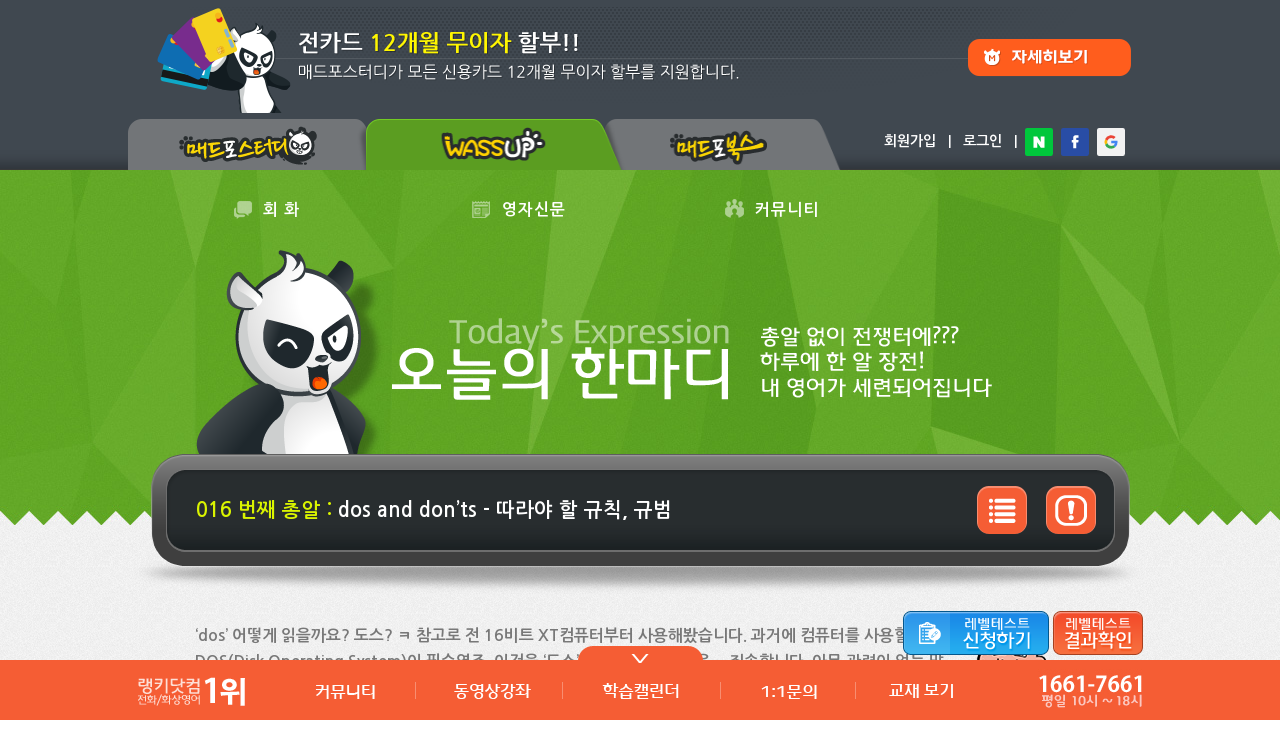

--- FILE ---
content_type: text/html; charset=UTF-8
request_url: https://www.m4study.com/cms/bbs/board.php?bo_table=m4s_today_expr&wr_id=21&MSP=090102&page=7
body_size: 33360
content:
<!DOCTYPE html>
<!--[if lt IE 7]><html class="no-js lt-ie9 lt-ie8 lt-ie7"><![endif]-->
<!--[if IE 7]><html class="no-js lt-ie9 lt-ie8"><![endif]-->
<!--[if IE 8]><html class="no-js lt-ie9"><![endif]-->
<!--[if gt IE 8]><!--><html class="no-js"><!--<![endif]-->
<head>
    <meta http-equiv="Content-Type" content="text/html; charset=UTF-8">
    <meta http-equiv="X-UA-Compatible" content="IE=edge,chrome=1">
    <meta name="robots" content="all">
            <link rel="canonical" href="//m.m4study.com/">
        <meta name="msvalidate.01" content="BEBA75404DC2AAF9C0D17ED4E2846B56">
        <meta name="naver-site-verification" content="da2af107b8799c0cf4ff57ecde600630c47dd8ef"/>
        <meta name="content-language" content="kr">
        <meta name="title" content="dos and don’ts - 따라야 할 규칙, 규범 &lt; 오늘의 한마디 :: 화상영어 전화영어 1위 매드포스터디 (526주간 랭키닷컴 1위) ">
        <meta name="subject" content="전화영어 화상영어 1위 매드포스터디! - 랭키닷컴 526주간 1위!">
        <meta name="keywords" content="전화영어,화상영어,전화영어순위,전화영어1위,전화영어좋은곳,전화영어싼곳,전화영어비용,전화영어가격,북미전화영어,주니어화상영어,어린이화상영어,초등화상영어,전화영어추천사이트,전화영어저렴한곳,전화영어비용,전화영어학습,원어민전화영어">
        <meta name="description" lang='ko' content="‘dos’ 어떻게 읽을까요 도스  참고로 전 16비트 XT컴퓨터부터 사용해봤습니다 과거에 컴퓨터를 사용할 땐, DOS(Disk Operating System)이 필수였죠 이것을 ‘도스’라고 읽었습니다 음… 죄송합니다 아무 관련이 없는 말이었네요  저도 이 표현을 처음 봤을 땐, ‘도스 앤 돈츠’라고 읽었답니다 죄송 -_-; 우리가 너무나 잘 알고 있는 동사">
        <meta name="writer" content="(주)매드포스터디">
        <meta name="author" content="(주)매드포스터디">
        <meta name="creation_date" content="2010. 10. 10">
        <meta name="build" content="2026. 01. 21">
        <meta name="Copyright" content="Copyright(c) 2004 m4study.com">
        <meta name="reply-to" content="help@j-touch.com">

                <meta property="og:title" content="전화영어 화상영어 1위 매드포스터디! - 랭키닷컴 526주간 1위!">
        <meta property="og:site_name" content="매드포스터디 전화영어 화상영어!">
                  <meta property="og:url" content="//www.m4study.com">
        <meta property="og:image" content="//code.j-touch.com/website/m4s/og-image/180321-1000_1000.png">
        <meta property="og:image:secure_url" content="//code.j-touch.com/website/m4s/og-image/180321-1000_1000.png">
        <meta property="og:image:type" content="image/png">
        <meta property="og:image:width" content="1000">
        <meta property="og:image:height" content="1000">
        <meta property="og:image:alt" content="매드포스터디 전화영어 화상영어 1위">
        <meta property="og:image" content="https://code.j-touch.com/website/m4s/og-image/180321-1140_600.png">
        <meta property="og:image:secure_url" content="https://code.j-touch.com/website/m4s/og-image/180321-1140_600.png">
        <meta property="og:image:type" content="image/png">
        <meta property="og:image:width" content="1140">
        <meta property="og:image:height" content="600">
        <meta property="og:image:alt" content="미친 영어회화 정복! 매드포스터디 전화영어 화상영어 1위">
        <meta property="og:description" content="‘dos’ 어떻게 읽을까요 도스  참고로 전 16비트 XT컴퓨터부터 사용해봤습니다 과거에 컴퓨터를 사용할 땐, DOS(Disk Operating System)이 필수였죠 이것을 ‘도스’라고 읽었습니다 음… 죄송합니다 아무 관련이 없는 말이었네요  저도 이 표현을 처음 봤을 땐, ‘도스 앤 돈츠’라고 읽었답니다 죄송 -_-; 우리가 너무나 잘 알고 있는 동사">
        <meta name="facebook-domain-verification" content="ahimxpr67dnj501ut8tx2tdbrr0h5a" />



        



        <meta http-equiv="Cache-Control" content="No-Cache">
    <meta http-equiv="Pragma" content="No-Cache">
    <title>dos and don’ts - 따라야 할 규칙, 규범 &lt; 오늘의 한마디 :: 화상영어 전화영어 1위 매드포스터디 (526주간 랭키닷컴 1위) </title>

            <link rel="canonical" href="https://www.m4study.com/cms/bbs/board.php?bo_table=m4s_today_expr&wr_id=21&MSP=090102">
    
    <link rel="apple-touch-icon" sizes="180x180" href="../../nav/m4s/0505_std-https/favicon/v1.2/apple-touch-icon.png">
    <link rel="icon" type="image/png" sizes="32x32" href="../../nav/m4s/0505_std-https/favicon/v1.2/favicon-32x32.png">
    <link rel="icon" type="image/png" sizes="16x16" href="../../nav/m4s/0505_std-https/favicon/v1.2/favicon-16x16.png">
    <link rel="manifest" href="../../nav/m4s/0505_std-https/favicon/v1.2/site.webmanifest">
    <link rel="mask-icon" href="../../nav/m4s/0505_std-https/favicon/v1.2/safari-pinned-tab.svg" color="#5bbad5">
    <link rel="shortcut icon" href="../../nav/m4s/0505_std-https/favicon/v1.2/favicon.ico">
    <meta name="msapplication-TileColor" content="#ffc40d">
    <meta name="msapplication-config" content="../../nav/m4s/0505_std-https/favicon/v1.2/browserconfig.xml">
    <meta name="theme-color" content="#ffffff">


    <link rel="stylesheet" type="text/css" href="../../nav/m4s/0505_std-https/cmn/css/normalize-3.0.1.min.css"><link rel="stylesheet" type="text/css" href="//code.j-touch.com/css/w3.css/v4.12-without-normalize.css?3" /><link rel="stylesheet" type="text/css" href="//code.j-touch.com/css/w3.css/colors.css"/>    <!--[if IE 9]>
    <script type="text/javascript">var IE7_PNG_SUFFIX = ".png";</script>
    <![endif]-->

    <!--[if lte IE 7]>
<script type="text/javascript" src="../../xn/lib/jquery/IE7.js"></script>
<![endif]-->

    <!--[if lt IE 7]>
<script type="text/javascript" src="../../xn/lib/jquery/ie7-squish.min.js"  type="text/javascript">
<![endif]-->

    <!--[if IE 8]>
<script type="text/javascript" src="../../xn/lib/jquery/IE8.js"></script>
<![endif]-->

    <!--[if IE 9]>
<script type="text/javascript" src="../../xn/lib/jquery/IE9.js"></script>
<![endif]-->

    <!--[if lt IE 9]>
<script type="text/javascript" src="../../xn/lib/jquery/html5.js"></script>
<script type="text/javascript" src="../../xn/lib/jquery/respond.min.js"></script>
<![endif]-->



            <!-- Facebook Pixel Code -->
        <script>!function(f,b,e,v,n,t,s){if(f.fbq)return;n=f.fbq=function(){n.callMethod?n.callMethod.apply(n,arguments):n.queue.push(arguments)};if(!f._fbq)f._fbq=n;n.push=n;n.loaded=!0;n.version='2.0';n.queue=[];t=b.createElement(e);t.async=!0;t.src=v;s=b.getElementsByTagName(e)[0];s.parentNode.insertBefore(t,s)}(window,document,'script','https://connect.facebook.net/en_US/fbevents.js');fbq('init','1866297436918884');fbq('track','PageView');</script>
        <noscript><img height="1" width="1" src="https://www.facebook.com/tr?id=1866297436918884&ev=PageView&noscript=1"/></noscript>
        <!-- End Facebook Pixel Code -->
    

            

                        <link type="text/css" href="../../xn/lib/jquery/jquery-ui-1.11.0.custom-redmond/jquery-ui.min.css" rel="stylesheet" />
    <link rel="stylesheet" href="//code.j-touch.com/font-awesome/5.12.1/css/all.min.css"  type="text/css">
    <link rel="stylesheet" type="text/css" href="../../xn/lib/jquery/plug-in/jquery.selectbox-0.2/css/jquery.selectbox.m4s.min.css" />

            <link type="text/css" rel="stylesheet" href="//code.j-touch.com/jquery.qtip2/3.0.3/jquery.qtip.min.css" />     
            <link href="//code.j-touch.com/malihu-custom-scrollbar/3.1.5/jquery.mCustomScrollbar.min.css" rel="stylesheet" type="text/css" />
    
    <link rel="stylesheet" type="text/css" href="//code.j-touch.com/animate.css/3.7.2/animate.min.css">    <!--<link type="text/css" href="//code.j-touch.com/css/animate.css-master/v3.5.2/animate.min.css" rel="stylesheet" /> -->
    

        <link href="../../xn/lib/jquery/plug-in/iCheck-master/skins/flat-m4s/_all.min.css" rel="stylesheet" type="text/css" />

    <script src="//ajax.googleapis.com/ajax/libs/webfont/1.4.7/webfont.js"></script>
<script type="text/javascript">
  WebFontConfig = {
    custom: {
        families: ['Nanum Gothic'],
        urls: ['//fonts.googleapis.com/earlyaccess/nanumgothic.css']
    }
  };
  (function() {
    var wf = document.createElement('script');
    wf.src = ('https:' == document.location.protocol ? 'https' : 'http') +
              '://ajax.googleapis.com/ajax/libs/webfont/1.4.7/webfont.js';
    wf.type = 'text/javascript';
    wf.async = 'true';
    var s = document.getElementsByTagName('script')[0];
    s.parentNode.insertBefore(wf, s);
  })();
</script>

    <link rel="stylesheet" href="//code.j-touch.com/css/jt-class.css?R23" type="text/css">    <link rel="stylesheet" href="../../nav/m4s/0505_std-https/cmn/css/style.min.css?R2" type="text/css">

            <link rel="stylesheet" href="../../nav/m4s/0505_std-https/cmn/css/m4s_basic3.css?2R25" type="text/css">
        <link rel="stylesheet" href="../../nav/m4s/0505_std-https/cmn/css/layer_pop.min.css?R2" type="text/css" media="screen">
    
    <script type="text/javascript">
        // 자바스크립트에서 사용하는 전역변수 선언
        var g4_path      = "..";
        var nav_path     = "../../nav/m4s/0505_std-https";
        var g4_bbs       = "bbs";
        var g4_bbs_img   = "img";
        var g4_url       = "https://www.m4study.com";
        var g4_is_member = "";
        var g4_is_admin  = "";
        var g4_UA_type  = "desktop";
                var g4_is_mobile = "No";
                        var g4_dev = "No";
                var g4_is_mobile_website = "No";
        var g4_bo_table  = "m4s_today_expr";
        var g4_sca       = "";
        var g4_charset   = "UTF-8";
        var g4_cookie_domain = "www.m4study.com";
        var g4_is_gecko  = navigator.userAgent.toLowerCase().indexOf("gecko") != -1;
        var g4_is_ie     = navigator.userAgent.toLowerCase().indexOf("msie") != -1;
        var xn_c_id     = "";
        var xn_path		= "../../xn";
        var xn_lib		 = "../../xn/lib";
        var MSP = "090102";
        var MM = "09";
        var g4_member_id = "";
        var g4_browser = { "os": "Mac", "name": "Google Chrome", "version": "131.0.0.0" };
        var $bAlert = "";
        var board_image_width ='1024';


            </script>
    <script language="JavaScript">

        function tooltip(id, left, top)
        {
            menu(id);

            var el_id_tooltip = document.getElementById(id);

            //submenu = eval(name+".style");
            tooltip_div = el_id_tooltip.style;
            //   tooltip_div.left = tempX - 30 + left;
            //   tooltip_div.top  = tempY + 15 + top;

            //   selectBoxVisible();

            //  if (el_id_tooltip.style.display != 'none')
            //       selectBoxHidden(id);
        }


        var prevdiv = null;
        var timerID = null;
        // TEXTAREA 사이즈 변경
        function textarea_size(fld, size)
        {
            var rows = parseInt(fld.rows);

            rows += parseInt(size);
            if (rows > 0) {
                fld.rows = rows;
            }
        }
    </script>
    <script type="text/javascript" src="../js/common.js?R2"></script>
    <script type="text/javascript" src="../../xn/lib/common.js?R2"></script>
    <script language="javascript" src="../../xn/lib/iframe_resize.js"></script>
    <script type="text/javascript">
        <!--

        
        jt.setting.console = "Yes";
        jt.website_in_iframe = "No";
        //-->
    </script>
    <script type="text/javascript" src="../../nav/m4s/0505_std-https/cmn/js/board.min.js"></script>
    
</head>

<!--[if IE 6 ]><body class="ie ie6 lte6 lte7 lte8 lte9" ><![endif]-->
<!--[if IE 7 ]><body class="ie ie7 lte7 lte8 lte9" ><![endif]-->
<!--[if IE 8 ]><body class="ie ie8 lte8 lte9" ><![endif]-->
<!--[if IE 9 ]><body class="ie ie9 lte9" ><![endif]-->
<!--[if (gt IE 9)|!(IE)]><!--><body ><!--<![endif]-->
<a name="g4_head"></a>
<style>h1{margin:0;padding:0}</style><div id="pop_area" class="pop_area">
	<div class="bg"></div>
	
	

			
	

		<style>
	.pop_box_area {position:relative;margin:0 auto;background:#373b42}
	.pop_area .pop_box_area {display:none}
	.pop_box_area .blue_line {width:100%;height:5px;background:#1f9beb;font-size:0;line-height:0}
	.pop_box_area .pop_cont_body{position:relative;margin:16px}
	.pop_box_area .pop_cont_body .title_area .close {float:right}

	.pop_box_area .body_line {margin-top:20px;height:2px;width:100%;background:url(../../nav/m4s/0505_std-https/img/pop/img_pop_top_line.gif) repeat-x}
	.pop_box_area .cont_area {margin:0}

	</style>


		<div id="1on1_pop" class="pop_box_area pop_div" style="width:988px;top:50%;margin:-278px auto 0;display:none">		<div class="blue_line"></div>
		<div class="pop_cont_body" style="padding:9px;margin:0">

			<div class="title_area" style="padding-top:8px;cursor:move">
				<div class="title" style="float:left"><img src="../../nav/m4s/0505_std-https/img/pop/img_ex_1on1_title.gif"></div>
				<div class="close">
				<img id="btn_1on1_pop_close" class="roll_over" src="../../nav/m4s/0505_std-https/img/pop/btn_pop_close_nor.gif" alt="닫기" title="닫기"></div>
				<div style="clear:both"></div>
			</div>


			<div class="body_area1" style="float:left;width:640px;margin-right:8px">
				<div class="body_line"></div>

				<div class="cont_area" style="padding:0 20px;background:#41464C">					<div style="width:600px;height:88px;background:url(../../nav/m4s/0505_std-https/img/pop/img_ex_1on1_top.gif) no-repeat"></div>
					
					<div id="1on1_active_area" style="height:384px">
						
					</div>
				</div>
			</div>

			<div class="body_area2" style="float:left;width:322px">
				<div class="body_line"></div>

				<div class="cont_area" style="padding:0 14px;background:#41464C">					<div style="height:34px"></div>
					<a href="../../nav.php?MSP=060601" style="display:block;width:294px;height:18px;background:url(../../nav/m4s/0505_std-https/img/pop/img_ex_1on1_faq.gif) no-repeat"></a>
					<div style="height:34px;border-bottom:1px dotted #777A80"></div>
					<div style="height:384px;overflow:auto">
						<div style="margin-top:15px;height:31px"><a href="../../nav.php?MSP=060601&wr_id=159"><img class="roll_over" src="../../nav/m4s/0505_std-https/img/pop/btn_ex_1on1_faq01_nor.gif" width="294" height="31"></a></div>
						<div style="margin-top:29px;height:31px"><a href="../../nav.php?MSP=060601&wr_id=169"><img class="roll_over" src="../../nav/m4s/0505_std-https/img/pop/btn_ex_1on1_faq02_nor.gif" width="294" height="31"></a></div>
						<div style="margin-top:29px;height:31px"><a href="../../nav.php?MSP=060601&wr_id=157"><img class="roll_over" src="../../nav/m4s/0505_std-https/img/pop/btn_ex_1on1_faq03_nor.gif" width="294" height="31"></a></div>
						<div style="margin-top:29px;height:31px"><a href="../../nav.php?MSP=060601&wr_id=158"><img class="roll_over" src="../../nav/m4s/0505_std-https/img/pop/btn_ex_1on1_faq04_nor.gif" width="294" height="31"></a></div>
						<div style="margin-top:29px;height:31px"><a href="../../nav.php?MSP=060601&wr_id=167"><img class="roll_over" src="../../nav/m4s/0505_std-https/img/pop/btn_ex_1on1_faq05_nor.gif" width="294" height="31"></a></div>
						<div style="margin-top:29px;height:31px"><a href="../../nav.php?MSP=060601&wr_id=168"><img class="roll_over" src="../../nav/m4s/0505_std-https/img/pop/btn_ex_1on1_faq06_nor.gif" width="294" height="31"></a></div>
					</div>
				</div>

			</div>

			<div style="clear:both"></div>

		</div>
	
	</div>

	


	
	

	</div>
<style type="text/css">
#layer_side_banner {
	position:fixed;
	top:9px;
	_position:absolute;
	_top:expression((document.documentElement.scrollTop || document.body.scrollTop) + Math.round(0 * (document.documentElement.offsetHeight || document.body.clientHeight) / 100) + 'px');
}

img.roll_over {
	cursor:pointer;
}

img.roll_over_png {
	cursor:pointer;
}
</style>




<!--
 * HEADER-MENU
 *
 *  - stylesheet(./head.sub.php): "./cmn/css/header-menu.css"
 !-->


<div style="min-width:1024px"><!-- 특정 모바일환경에서 width:100%가 이상하게 적용되는 문제로 추가함	-->

<div class="abs" style="top:100px;z-index:1001;width:100%">
	<div style="width:100%">
		<div class="rel" style="width:1025px;margin:0 auto">
			<div class="abs" style="left:-250px;width:220px">
				<div class="side-banner-left-1 center white bg-dark-white p10" style="width:200px;height:160px;display:none">Left Banner<br><br> 좌측 베너영역 입니다.</div>
			</div>
					</div>
	</div>
</div>



<div id="2000717-1_notice_area" style="width:100%;height:106px;background-color:#404850;padding-top:7px">
	<a href="../bbs/board.php?bo_table=m4s_Notice&wr_id=289&MSP=060501"><div style="margin:0 auto;width:1024px;heigh:106px"><img src="//code.j-touch.com/website/m4s/notice/20/0717-noinstallment-pc-001+1024x106.png" width="1024" height="106"  border="0" ></div></a>
</div>

<style>

.header-top-logo {
	margin-right:30px
}

.header-menu .header-top-menu a {
	padding-right:1px;
}

.header-menu .header-top-menu a.header-top-menu1, .header-menu .submenu .tab1{
	width:276px;
}
.header-menu .header-top-menu a.header-top-menu2, .header-menu .submenu .tab2{
	width:235px;
}
.header-menu .header-top-menu a.header-top-menu3, .header-menu .submenu .tab3{
	width:227px;
}
.header-menu .header-top-menu a.header-top-menu4, .header-menu .submenu .tab4{
	width:281px;
}

.header-top .main-menu a.link_m {
	line-height:79px;
	height:79px;
}

.header-menu .submenu .h_area {
	float:left;
	width:218px;
	height:216px;
	border-right:1px solid #54585e;
	position:relative;
}


.header-menu .submenu .tab {
	float:left;
	border-right:1px solid #54585e;
	padding:15px 0;
	height:192px;
}

.header-menu .submenu .tab_sel {
	background:#616161;
}

.header-menu .submenu .tab a{
	display:block;
	margin-left:38px;
	font-size:13px;
	color:#fff;
	line-height:24px;
	letter-spacing:1px;
}

.header-menu .submenu .tab a:hover{
	color:#F3C00B;
	font-weight:bold;
}

.header-menu .submenu .tab a.link-hover{
	color:#F3C00B;
	font-weight:bold;
}


.header-menu .submenu .myinfo {
	position:absolute;
	left:28px;
	top:108px;
	width:226px;
	color:#fff;
	text-align:left;
}

.header-menu .submenu .myinfo ul {
	padding-left:20px;
	margin:0;
	line-height:20px;
}

.header-menu .submenu .myinfo li {
	white-space:nowrap;
}

.header-menu .submenu .myinfo .value {
	font-weight:bold;
}

.header-menu .submenu .myinfo .user {
	color:#ffc501;
}

.header-menu .submenu .myinfo .point {
	color:#f25d33;
}



</style>


<div class="header-menu">	
	
	
	
	<div class="main_top_tab">
		<div class="contents_area">
			<div class="tab1">
			
				<div class="main_tab img_area"><a href="../.."><img src="../../nav/m4s/0505_std-https/img/top_tab/0201_nor.png?$top_tab_ver" class="roll_over" width="238" height="51" alt="매드포스터디"></a></div><div class="main_tab img_area"><a  href="../../nav.php?MSP=090001" class=" "  ><img src="../../nav/m4s/0505_std-https/img/top_tab/0202.png?$top_tab_ver" width="238" height="51" alt="와썹 커뮤니티"></a></div><div class="main_tab img_area"><a  href="../../nav.php?MSP=B00101" class=" "  ><img src="../../nav/m4s/0505_std-https/img/top_tab/0203_nor.png?$top_tab_ver" class="roll_over" width="238" height="51" alt="매드포북스"></a></div>				
						</div>
			<div class="tab2" style="padding-right:27px;position:relative">
			<!--
			<a  href="../../nav.php?MSP=060601" class=" "  >고객센터</a>
			&nbsp;&nbsp;|&nbsp;&nbsp;
			<a  goto_url="../../nav.php?MSP=070101" class="pop_login_required  "  >마이페이지</a>
			&nbsp;&nbsp;|&nbsp;&nbsp;
			-->
						<a id="login_join"  href="../bbs/join.php?MSP=240101&nohead=Yes&notail=Yes" class="login_elements "  >회원가입</a><a id="login_edit" style="display:none"  href="../bbs/register_form_edit.php?MSP=070501&nohead=Yes&notail=Yes" class=" "  >정보수정</a>
			&nbsp;&nbsp;|&nbsp;&nbsp;
			<a id="login_in"  href="#" class="pop_login login_elements "  >로그인</a><a id="login_out" style="display:none"  href="../bbs/logout.php" class="logout_elements "  >로그아웃</a>
				
				
				&nbsp;&nbsp;|&nbsp;&nbsp;<div style="float:right;margin-top:10px;height:28px"><a href="../../xn/../etc/modules/sns_api/naver/login/step1.php"><img src="../../xn/../etc/modules/sns_api/img/sns-naver.svg" width="28" height="28" alt="네이버 아이디로 로그인" title="네이버 아이디로 로그인"></a>&nbsp;&nbsp;<a href="../../xn/../etc/modules/sns_api/facebook/login/step1.php"><img src="../../xn/../etc/modules/sns_api/img/sns-facebook.svg" width="28" height="28" alt="페이스북 아이디로 로그인" title="페이스북 아이디로 로그인"></a>&nbsp;&nbsp;<a href="../../xn/../etc/modules/sns_api/google/login/step1.php"><img src="../../xn/../etc/modules/sns_api/img/sns-google.svg" width="28" height="28" alt="구글 아이디로 로그인" title="구글 아이디로 로그인"></a></div>						
			</div>
		</div>
	</div>
	<div style="clear:both"></div>	

	<div class="header-session-main" style="background:url(../../nav/m4s/0505_std-https/img/w_ms1_bg.jpg);height:79px">
		

		<div class="header-session-inner" style="z-index:3">
						<div class="header-top">
				
				<div class="main-menu">
										
					<div class="header-top-menu">


						<a  href="../bbs/board.php?bo_table=wassup_pattern&wr_id=37&MSP=090101" class=" header-top-menu1 link_m"  ><div style="float:left;padding-left:100px;margin-top:9px;margin-right:6px"><img src="../../nav/m4s/0505_std-https/img/w_m_mi01.png" width="29" height="29"></div><div style="float:left">회 화</div></a>
				
						<!--<a  href="../../nav.php?MSP=090201" class=" header-top-menu2 link_m"  ><div style="float:left;padding-left:77px;margin-top:9px;margin-right:6px"><img src="../../nav/m4s/0505_std-https/img/w_m_mi02.png" width="29" height="29"></div><div style="float:left">어 휘</div></a>-->
					

					
						<a  href="../../nav.php?MSP=090304" class=" header-top-menu3 link_m"  ><div style="float:left;padding-left:62px;margin-top:9px;margin-right:6px"><img src="../../nav/m4s/0505_std-https/img/w_m_mi03.png" width="29" height="29"></div><div style="float:left">영자신문</div></a>
					

					
						<a  href="../bbs/board.php?bo_table=m4s_EngQnA&MSP=090401" class=" header-top-menu4 link_m"  ><div style="float:left;padding-left:87px;margin-top:9px;margin-right:6px"><img src="../../nav/m4s/0505_std-https/img/w_m_mi04.png" width="29" height="29"></div><div style="float:left">커뮤니티</div></a>
					

					</div>
					

										<div style="clear:both"></div>
				</div>
			</div>
		</div>
	</div>
	<div class="header-session-sub" >
				<div class="submenu">
			
			<div class="tab tab1 " style="border-left:1px solid #54585e;width:276px">

				<a  href="../bbs/board.php?bo_table=wassup_pattern&wr_id=37&MSP=090101" class=" "   >ㆍ다니엘의 패턴영어</a>
				<a  href="../bbs/board.php?bo_table=m4s_today_expr&wr_id=468&MSP=090102" class=" link-hover"   >ㆍ오늘의 한마디</a>
				<a  href="../bbs/board.php?bo_table=wassup_ExDic&wr_id=21&MSP=090103" class=" "   >ㆍ표현사전</a>
				<a  href="../bbs/board.php?bo_table=wassup_nuance&wr_id=81&MSP=090104" class=" "   >ㆍ뉘앙스사전</a>
				<a  href="../bbs/board.php?bo_table=wassup_sms&wr_id=10&MSP=090105" class=" "   >ㆍsms영어</a>
				<a  href="../bbs/board.php?bo_table=wassup_phone&wr_id=7&MSP=090106" class=" "   >ㆍ전화통화 완전정복</a>
				<a  href="../bbs/board.php?bo_table=wassup_usadrama&wr_id=17&MSP=090107" class=" "   >ㆍ미드영어</a>
				<a  href="../bbs/board.php?bo_table=wassup_life&wr_id=16&MSP=090108" class=" "   >ㆍ실생활/여행영어</a>

			</div>

			<!--
			<div class="tab tab2 ">
				
				<a  href="../../nav.php?MSP=090201" class=" "   >ㆍ초급 영단어</a>
				<a  href="../../nav.php?MSP=090202" class=" "   >ㆍ중급 영단어</a>
				<a  href="../../nav.php?MSP=090203" class=" "   >ㆍ고급 영단어</a>
				<a  href="../../nav.php?MSP=090204" class=" "   >ㆍ토익 영단어</a>

			</div>
					-->
			<div class="tab tab3 ">
				<!--
				<a  href="../../nav.php?MSP=090301" class=" "   >ㆍTimesUp Go!</a>
				<a  href="../../nav.php?MSP=090302" class=" "   >ㆍTimesUp Plus!</a>
				-->
				<a  href="../../nav.php?MSP=090304" class=" "   >ㆍTimesUp!</a>
				<a  href="../../nav.php?MSP=090303" class=" "   >ㆍVoice Of America</a>

			</div>

			<div class="tab tab4 ">

				<a  href="../bbs/board.php?bo_table=m4s_EngQnA&MSP=090401" class=" "   >ㆍ상부상조 영어질답</a>
				<a  href="../bbs/board.php?bo_table=wassup_imp&MSP=090402" class=" "   >ㆍ미션 임파서블</a>
				<a  href="../bbs/board.php?bo_table=wassup_youtube&MSP=090403" class=" "   >ㆍ비디오 팡</a>
				<a  href="../../nav.php?MSP=090404" class=" "   >ㆍ수업 시 유용한 표현</a>
				<a  href="../../nav.php?MSP=090405" class=" "   >ㆍ한글의 영문 표기법</a>
				<a  href="../../nav.php?MSP=090406" class=" "   >ㆍ인기 영어이름 사전</a>

			</div>

			<div style="clear:both"></div>


		</div>
		<div id="session-sub-close" style="cursor:pointer;color:#ffffff;text-align:center;width:100%;height:3px;background:#f55d34;font-size:22px;font-weight:bold"></div>

			</div>

	
</div>


			
				




<div id="content-body">



	<link rel="stylesheet" href="../../nav/m4s/0505_std-https/09/css.css?" type="text/css" />

	
<!-- 서브페이지 내용 -->




<div class="rel" style="background-image:url(../../nav/m4s/0505_std-https/img/w_ms2_bg.jpg)">
	<div class="div-center" style="padding-bottom:71px;width:1024px;height:205px;background:url(../../nav/m4s/0505_std-https/img/today/img_title.png) no-repeat"></div>
</div><script language="javascript" src="../js/sideview.js"></script>
<script type='text/javascript' src='../js/ajax.js'></script><link rel="stylesheet" href="../skin/board/wassup_today/view.skin.css" type="text/css" />

<div class="rel bg_normal center">
	<div style="height:47px;width:100%;/*background:url(../../nav/m4s/0505_std-https/img/pt_triangle_m.png) repeat-x*/"></div>
	<div class="rel contents_area">
		<div class="abs" style="top:-118px;left:0;background:url(../../nav/m4s/0505_std-https/img/img_score_s.png) no-repeat;width:1024px;height:143px">
			<div class="abs f20 bold left middle" style="top:32px;left:68px;width:142px;height:48px;line-height:48px;color:#daf400">016 번째 총알 :</div>
			<div class="abs f20 bold left middle" style="top:32px;left:210px;width:629px;height:48px;line-height:48px;color:#fff;"><h1 class="f20">dos and don’ts - 따라야 할 규칙, 규범</h1></div>
			<div class="abs" style="top:32px;left:849px;width:50px;height:48px"><img id="btn_rayer_list" class="roll_over" src="../../nav/m4s/0505_std-https/img/btn_sub_list_nor.png" width="50" height="48" alt="목록" title="목록"></div>
			<div class="abs" style="top:32px;left:918px;width:50px;height:48px"><img id="btn_info" class="roll_over" src="../../nav/m4s/0505_std-https/img/btn_sub_attention_nor.png" width="50" height="48" alt="주의/참고사항" title="주의/참고사항"></div>
		</div>
		
		<!--div class="f16 bold left" style="width:890px;padding-top:87px;margin:0 auto;color:#787878;">
		</div-->
	</div>
</div>
<div class="bg_normal">
	<div class="contents_area">
		<!--<div class="board_view_top"></div>-->
		<div class="board_view_body">
			<table class="view_table" cellpadding="0" cellspacing="0" border="0">
				<col><col width="400">
				<!--
				<tr class="title_area">
					<td align="left" class="title">dos and don’ts - 따라야 할 규칙, 규범</td>
					<td align="right" class="info"><span class="writer"><span class='member'>관리자</span></span> <span class="date">2010/09/09 20:39:16</span>
					
					</td>
				</tr>
				<tr><td colspan="3"><div class="dot_line"></div></td></tr>
				-->
								<tr><td colspan="2" class="contents">
				<div style="width:100%;text-align:center">
				<div style='margin-left:11px;float:right'><img src='../data/file/m4s_today_expr/3537628677_LlCIA2o7_dos_and_don5C27ts.png' name='target_resize_image[]' onclick='image_window(this);' style='cursor:pointer;' title=''></div><p>				</div>
				
<div class="view_content">
	<div class="f16 bold left ko" style="margin:0 auto;line-height:26px;">
‘dos’ 어떻게 읽을까요? 도스? ㅋ 참고로 전 16비트 XT컴퓨터부터 사용해봤습니다. 과거에 컴퓨터를 사용할 땐, DOS(Disk Operating System)이 필수였죠. 이것을 ‘도스’라고 읽었습니다. 음… 죄송합니다. 아무 관련이 없는 말이었네요. ㅋㅋ 저도 이 표현을 처음 봤을 땐, ‘도스 앤 돈츠’라고 읽었답니다. 죄송~ -_-; <br><br>
우리가 너무나 잘 알고 있는 동사인 do, 요놈이 명사의 형태가 있는 건 알고 계셨나요? 영어가 어려운 이유 중의 하나는 하나의 형태가 여러 가지 품사로 쓰일 수 있다는 점이었습니다. 이것도 마찬가지구요. <span class="co">do</span>는 주로 복수로 쓰여 ‘<span class="co">해야 할 것</span>’이라는 의미로 쓰이죠. 마찬가지로 <span class="co">don’t</span>도 복수로 쓰여서 ‘<span class="co">하지 말아야 할 것</span>’이라는 뜻으로 쓰인답니다. 이해가 되시나요? 따라서 ‘dos and don’ts’는 ‘해야 할 것과 하지 말아야 할 것’ 즉, <span class="co">따라야 할 규칙, 규범</span> 등을 나타낼 때 쓰이는 말입니다.
</div>

<div class="rel mt50" style="height:31px">
	<div class="abs case_icon" style="left:4px"></div>
	<div class="abs float-left f20 bold co" style="left:45px;top:2px">Case1</div>
</div>
<div class="f16 bold left pl20 bar" style="clear:both;width:830px;margin:0 auto 50px;line-height:26px">
	<br/>
	<span color="en">
		He knew the <span class="co">dos and don’ts </span>of the dormitory, so he has no excuse for what he did. He clearly broke the rules.
	</span>
	<br /><br /><br />
	<span color="ko">
		그는 기숙사 규칙을 너무나도 잘 알고 있어. 따라서 그가 저지른 일에 대해서는 어떠한 변명의 여지가 없어. 그는 명백히 규칙을 어겼어.
	</span>
</div>

<div class="f16 bold left ko" style="width:890px;margin:0 auto;line-height:26px;">
위 예문에서 쓰인 <span class="co">dormitory</span>는 <span class="co">기숙사</span>라는 뜻으로서 줄여서 ‘<span class="co">dorm</span>’이라고 하기도 합니다. <span class="co">gymnasium(체육관)</span>이 줄여서 ‘<span class="co">gym</span>’이라고 하듯이 말이죠.<br><br>
<span class="co">excuse</span>는 ‘<span class="co">변명, 사유</span>’ 이런 뜻입니다. 현지 학교에서 학생들이 결석을 했을 때는 보호자가 ‘<span class="co">excuse letter(사유서)</span>’를 써야 하죠. 회사에 자주 늦거나 결석해도 마찬가지입니다.
</div>

</div>
				<!-- 테러 태그 방지용 --></xml></xmp><a href=""></a><a href=''></a>
				</td></tr>
							</table>
			
						<div class="bold f12 middle" style="float:right;color:#c3c4c0">
									
																						<div style="clear:both"></div>
						</div>
			<div style="clear:both"></div>

		</div>
	</div>
	</div>

<div class="rel bg_gray">
	<div class="rel contents_area">
<script language='javascript'> var md5_norobot_key = 'c47399bd1c5b236a8623f220c939d1bf'; </script><link rel="stylesheet" href="../skin/board/wassup_today/view_comment.skin.css" type="text/css" />

<style>
table.comment td{vertical-align:middle}
</style>
<script language="JavaScript">
// 글자수 제한
var char_min = parseInt(0); // 최소
var char_max = parseInt(0); // 최대
</script>


<!-- 코멘트 리스트 -->


<div id="commentContents" class="pt30 pb20">

	<div class="comment_cnt">댓글 <span style="color:#f55d34">7</span>개</div>
<a name="c_518"></a>

	<div class="comment_list_area">
		<div class="dot_line"></div>
		<div class="cont">
			<div class="top">
								<div class="name"><span class='member'>윤예지</span></div>
				<div class="date">12-03-02 15:35</div>
				<div class="btn1">
												</div>
				<div class="btn2">

								
				 				</div>
			</div>
			<div style="clear:both"></div>
			<div class="body">
				<div style="float:left;width:0px;height:1px"></div>
				<div style="float:left">
				알겠습니다^^
				</div>
				<div style="clear:both"></div>
			</div>
		</div>
	
	</div>
		<span id='edit_518' style='display:none;'></span><!-- 수정 -->
	<span id='reply_518' style='display:none;'></span><!-- 답변 -->

	<input type=hidden id='secret_comment_518' value="">
	<textarea id='save_comment_518' style='display:none;'>알겠습니다^^</textarea>
	<div style="clear:both"></div>
<a name="c_585"></a>

	<div class="comment_list_area">
		<div class="dot_line"></div>
		<div class="cont">
			<div class="top">
								<div class="com_re_icon" style="width:30px"></div>
								<div class="name"><span class='member'>최고관리자</span></div>
				<div class="date">12-03-20 22:56</div>
				<div class="btn1">
												</div>
				<div class="btn2">

								
				 				</div>
			</div>
			<div style="clear:both"></div>
			<div class="body">
				<div style="float:left;width:30px;height:1px"></div>
				<div style="float:left">
				오키!
				</div>
				<div style="clear:both"></div>
			</div>
		</div>
	
	</div>
		<span id='edit_585' style='display:none;'></span><!-- 수정 -->
	<span id='reply_585' style='display:none;'></span><!-- 답변 -->

	<input type=hidden id='secret_comment_585' value="">
	<textarea id='save_comment_585' style='display:none;'>오키!</textarea>
	<div style="clear:both"></div>
<a name="c_994"></a>

	<div class="comment_list_area">
		<div class="dot_line"></div>
		<div class="cont">
			<div class="top">
								<div class="name"><span class='member'>신승우</span></div>
				<div class="date">13-11-12 21:23</div>
				<div class="btn1">
												</div>
				<div class="btn2">

								
				 				</div>
			</div>
			<div style="clear:both"></div>
			<div class="body">
				<div style="float:left;width:0px;height:1px"></div>
				<div style="float:left">
				dos and don’ts
				</div>
				<div style="clear:both"></div>
			</div>
		</div>
	
	</div>
		<span id='edit_994' style='display:none;'></span><!-- 수정 -->
	<span id='reply_994' style='display:none;'></span><!-- 답변 -->

	<input type=hidden id='secret_comment_994' value="">
	<textarea id='save_comment_994' style='display:none;'>dos and don’ts</textarea>
	<div style="clear:both"></div>
<a name="c_1789"></a>

	<div class="comment_list_area">
		<div class="dot_line"></div>
		<div class="cont">
			<div class="top">
								<div class="com_re_icon" style="width:30px"></div>
								<div class="name"><span class='member'>관리자</span></div>
				<div class="date">14-10-26 23:10</div>
				<div class="btn1">
												</div>
				<div class="btn2">

								
				 				</div>
			</div>
			<div style="clear:both"></div>
			<div class="body">
				<div style="float:left;width:30px;height:1px"></div>
				<div style="float:left">
				두즈앤돈츠
				</div>
				<div style="clear:both"></div>
			</div>
		</div>
	
	</div>
		<span id='edit_1789' style='display:none;'></span><!-- 수정 -->
	<span id='reply_1789' style='display:none;'></span><!-- 답변 -->

	<input type=hidden id='secret_comment_1789' value="">
	<textarea id='save_comment_1789' style='display:none;'>두즈앤돈츠</textarea>
	<div style="clear:both"></div>
<a name="c_1296"></a>

	<div class="comment_list_area">
		<div class="dot_line"></div>
		<div class="cont">
			<div class="top">
								<div class="name"><span class='member'>김병호</span></div>
				<div class="date">14-06-30 12:02</div>
				<div class="btn1">
												</div>
				<div class="btn2">

								
				 				</div>
			</div>
			<div style="clear:both"></div>
			<div class="body">
				<div style="float:left;width:0px;height:1px"></div>
				<div style="float:left">
				Dos and donts
				</div>
				<div style="clear:both"></div>
			</div>
		</div>
	
	</div>
		<span id='edit_1296' style='display:none;'></span><!-- 수정 -->
	<span id='reply_1296' style='display:none;'></span><!-- 답변 -->

	<input type=hidden id='secret_comment_1296' value="">
	<textarea id='save_comment_1296' style='display:none;'>Dos and donts</textarea>
	<div style="clear:both"></div>
<a name="c_1790"></a>

	<div class="comment_list_area">
		<div class="dot_line"></div>
		<div class="cont">
			<div class="top">
								<div class="com_re_icon" style="width:30px"></div>
								<div class="name"><span class='member'>관리자</span></div>
				<div class="date">14-10-26 23:10</div>
				<div class="btn1">
												</div>
				<div class="btn2">

								
				 				</div>
			</div>
			<div style="clear:both"></div>
			<div class="body">
				<div style="float:left;width:30px;height:1px"></div>
				<div style="float:left">
				^^
				</div>
				<div style="clear:both"></div>
			</div>
		</div>
	
	</div>
		<span id='edit_1790' style='display:none;'></span><!-- 수정 -->
	<span id='reply_1790' style='display:none;'></span><!-- 답변 -->

	<input type=hidden id='secret_comment_1790' value="">
	<textarea id='save_comment_1790' style='display:none;'>^^</textarea>
	<div style="clear:both"></div>
<a name="c_1865"></a>

	<div class="comment_list_area">
		<div class="dot_line"></div>
		<div class="cont">
			<div class="top">
								<div class="name"><span class='member'>박가람</span></div>
				<div class="date">18-05-04 18:59</div>
				<div class="btn1">
												</div>
				<div class="btn2">

								
				 				</div>
			</div>
			<div style="clear:both"></div>
			<div class="body">
				<div style="float:left;width:0px;height:1px"></div>
				<div style="float:left">
				dos and don’ts
				</div>
				<div style="clear:both"></div>
			</div>
		</div>
	
	</div>
		<span id='edit_1865' style='display:none;'></span><!-- 수정 -->
	<span id='reply_1865' style='display:none;'></span><!-- 답변 -->

	<input type=hidden id='secret_comment_1865' value="">
	<textarea id='save_comment_1865' style='display:none;'>dos and don’ts</textarea>
	<div style="clear:both"></div>

</div>
<!-- 코멘트 리스트 -->

<div id=comment_write><div class='dot_line'></div><div class='center pt30 pb30 f16 bold'>로그인 시 글작성이 가능합니다.</div></div>
<script language='javascript'> var g4_cf_filter = '18아,18놈,18새끼,18뇬,18노,18것,18넘,개년,개놈,개뇬,개새,개색끼,개세끼,개세이,개쉐이,개쉑,개쉽,개시키,개자식,개좆,게색기,게색끼,광뇬,뇬,눈깔,뉘미럴,니귀미,니기미,니미,도촬,되질래,뒈져라,뒈진다,디져라,디진다,디질래,병쉰,병신,뻐큐,뻑큐,뽁큐,삐리넷,새꺄,쉬발,쉬밸,쉬팔,쉽알,스팔,스패킹,스팽,시발,시벌,시부랄,시부럴,시부리,시불,시브랄,시팍,시팔,시펄,실밸,십8,십쌔,십창,싶알,쌉년,썅놈,쌔끼,쌩쑈,썅,써벌,썩을년,쎄꺄,쎄엑,쓰바,쓰발,쓰벌,쓰팔,씨8,씨댕,씨바,씨발,씨뱅,씨봉알,씨부랄,씨부럴,씨부렁,씨부리,씨불,씨브랄,씨빠,씨빨,씨뽀랄,씨팍,씨팔,씨펄,아가리,아갈이,엄창,접년,잡놈,재랄,저주글,조까,조빠,조쟁이,조지냐,조진다,조질래,존나,존니,좀물,좁년,좃,좆,좇,쥐랄,쥐롤,쥬디,지랄,지럴,지롤,지미랄,쫍빱,凸,퍽큐,뻑큐,빠큐,ㅅㅂㄹㅁ'; </script>
<script language='javascript' src='../js/filter.js'></script>
<script language='javascript' src='../js/md5.js'></script>
	</div>
</div>

<script src="http://releases.flowplayer.org/js/flowplayer-3.2.13.min.js"></script>

<script language="JavaScript">
function file_download(link, file) {
        document.location.href=link;
}
</script>

<script language="JavaScript" src="../js/board.js"></script>
<script language="JavaScript">
window.onload=function() {
    resizeBoardImage(600);
    //drawFont();
}
</script>
<!-- 게시글 보기 끝 -->


<link rel="stylesheet" href="../skin/board/wassup_today/list.skin.css?fdg" type="text/css" />


<div class="bg_normal">
	<div class="contents_area">
		<div class="top" style="display:none">
			<div style="float:left;">
				<form name="fcategory" method="get" style="margin:0px;">
								</form>
			</div>
			<div style="float:right;">
				<img src="../skin/board/wassup_today/img/icon_total.gif" align="absmiddle" border='0'>
				<span style="color:#888888; font-weight:bold;">Total 109</span>
				<a href='./rss.php?bo_table=m4s_today_expr&MSP=090102'><img src='../skin/board/wassup_today/img/btn_rss.gif' border='0' align="absmiddle"></a>							</div>
		</div>
		<!--<div class="board_top">
			<div class="top_txt"></div>
					</div>-->

		<div class="board_list_area">
			<!--<div class="list_top"></div>-->
			<form name="fboardlist" method="post">
						<input type='hidden' name='bo_table' value='m4s_today_expr'>
			<input type='hidden' name='sfl'  value=''>
			<input type='hidden' name='stx'  value=''>
			<input type='hidden' name='spt'  value=''>
			<input type='hidden' name='page' value='7'>
			<input type='hidden' name='sw'   value=''>
			<table class="title_table" cellpadding="0" cellspacing="0" border="0">
			<col width="170"><col width="530"><!--col width="176"--><col width="200">
				<tr>
					<td class="title">유닛</td>
					<td class="title">제목</td>
					<!--td class="title">글쓴이</td-->
										<td class="title">열람상태</td>
									</tr>
			</table>
			<table class="list_table" cellpadding="0" cellspacing="0" border="0">
			<col width="170"><col width="530"><!--col width="176"--><col width="200">
										<tr>
					<td valign="middle" class="list num">
					<b>공지</b>					</td>
					<td valign="middle" class="list subject" style="text-align:left">
					<a href='../bbs/board.php?bo_table=m4s_today_expr&wr_id=29&MSP=090102&page=7'><span class='notice'>주변인이 되지 마세요~</span></a> <a class='' href="../bbs/board.php?bo_table=m4s_today_expr&wr_id=29&MSP=090102&page=7"><span class='comment'>(78)</span></a>					</td>
					<!--td valign="middle" class="list wr_name">
						<span class='member'>Admin</span>					</td-->
					<td valign="middle" class="list wr_time">
					로그인 필요					</td>
				</tr>
				<tr><td align="center" colspan="5"><div class="list_bottom_line"></div></td></tr>
										<tr>
					<td valign="middle" class="list num">
					<span class=''>유닛019</span>					</td>
					<td valign="middle" class="list subject" style="text-align:left">
					<a href='../bbs/board.php?bo_table=m4s_today_expr&wr_id=24&MSP=090102&page=7&set_progress=Yes'><span class=''>for kicks - 재미로, 그냥</span></a> <a class='' href="../bbs/board.php?bo_table=m4s_today_expr&wr_id=24&MSP=090102&page=7"><span class='comment'>(8)</span></a>					</td>
					<!--td valign="middle" class="list wr_name">
						<span class='member'>관리자</span>					</td-->
					<td valign="middle" class="list wr_time">
					로그인 필요					</td>
				</tr>
				<tr><td align="center" colspan="5"><div class="list_bottom_line"></div></td></tr>
										<tr>
					<td valign="middle" class="list num">
					<span class=''>유닛018</span>					</td>
					<td valign="middle" class="list subject" style="text-align:left">
					<a href='../bbs/board.php?bo_table=m4s_today_expr&wr_id=23&MSP=090102&page=7&set_progress=Yes'><span class=''>have a finger in the pie - 무언가에 관심이 있다</span></a> <a class='' href="../bbs/board.php?bo_table=m4s_today_expr&wr_id=23&MSP=090102&page=7"><span class='comment'>(6)</span></a>					</td>
					<!--td valign="middle" class="list wr_name">
						<span class='member'>관리자</span>					</td-->
					<td valign="middle" class="list wr_time">
					로그인 필요					</td>
				</tr>
				<tr><td align="center" colspan="5"><div class="list_bottom_line"></div></td></tr>
										<tr>
					<td valign="middle" class="list num">
					<span class=''>유닛017</span>					</td>
					<td valign="middle" class="list subject" style="text-align:left">
					<a href='../bbs/board.php?bo_table=m4s_today_expr&wr_id=22&MSP=090102&page=7&set_progress=Yes'><span class=''>Many happy returns! - 만수무강하세요. 오래오래 사세요.</span></a> <a class='' href="../bbs/board.php?bo_table=m4s_today_expr&wr_id=22&MSP=090102&page=7"><span class='comment'>(8)</span></a>					</td>
					<!--td valign="middle" class="list wr_name">
						<span class='member'>관리자</span>					</td-->
					<td valign="middle" class="list wr_time">
					로그인 필요					</td>
				</tr>
				<tr><td align="center" colspan="5"><div class="list_bottom_line"></div></td></tr>
										<tr>
					<td valign="middle" class="list num">
					<span class='current'>유닛016</span>					</td>
					<td valign="middle" class="list subject" style="text-align:left">
					<a href='../bbs/board.php?bo_table=m4s_today_expr&wr_id=21&MSP=090102&page=7&set_progress=Yes'><span class='current'>dos and don’ts - 따라야 할 규칙, 규범</span></a> <a class='' href="../bbs/board.php?bo_table=m4s_today_expr&wr_id=21&MSP=090102&page=7"><span class='comment'>(7)</span></a>					</td>
					<!--td valign="middle" class="list wr_name">
						<span class='member'>관리자</span>					</td-->
					<td valign="middle" class="list wr_time">
					로그인 필요					</td>
				</tr>
				<tr><td align="center" colspan="5"><div class="list_bottom_line"></div></td></tr>
										<tr>
					<td valign="middle" class="list num">
					<span class=''>유닛015</span>					</td>
					<td valign="middle" class="list subject" style="text-align:left">
					<a href='../bbs/board.php?bo_table=m4s_today_expr&wr_id=20&MSP=090102&page=7&set_progress=Yes'><span class=''>birthday suit - 벌거 벗음</span></a> <a class='' href="../bbs/board.php?bo_table=m4s_today_expr&wr_id=20&MSP=090102&page=7"><span class='comment'>(6)</span></a>					</td>
					<!--td valign="middle" class="list wr_name">
						<span class='member'>관리자</span>					</td-->
					<td valign="middle" class="list wr_time">
					로그인 필요					</td>
				</tr>
				<tr><td align="center" colspan="5"><div class="list_bottom_line"></div></td></tr>
										<tr>
					<td valign="middle" class="list num">
					<span class=''>유닛014</span>					</td>
					<td valign="middle" class="list subject" style="text-align:left">
					<a href='../bbs/board.php?bo_table=m4s_today_expr&wr_id=19&MSP=090102&page=7&set_progress=Yes'><span class=''>apple of one’s eye - 금지옥엽</span></a> <a class='' href="../bbs/board.php?bo_table=m4s_today_expr&wr_id=19&MSP=090102&page=7"><span class='comment'>(6)</span></a>					</td>
					<!--td valign="middle" class="list wr_name">
						<span class='member'>관리자</span>					</td-->
					<td valign="middle" class="list wr_time">
					로그인 필요					</td>
				</tr>
				<tr><td align="center" colspan="5"><div class="list_bottom_line"></div></td></tr>
										<tr>
					<td valign="middle" class="list num">
					<span class=''>유닛013</span>					</td>
					<td valign="middle" class="list subject" style="text-align:left">
					<a href='../bbs/board.php?bo_table=m4s_today_expr&wr_id=18&MSP=090102&page=7&set_progress=Yes'><span class=''>make oneself up - 화장하다</span></a> <a class='' href="../bbs/board.php?bo_table=m4s_today_expr&wr_id=18&MSP=090102&page=7"><span class='comment'>(6)</span></a>					</td>
					<!--td valign="middle" class="list wr_name">
						<span class='member'>관리자</span>					</td-->
					<td valign="middle" class="list wr_time">
					로그인 필요					</td>
				</tr>
				<tr><td align="center" colspan="5"><div class="list_bottom_line"></div></td></tr>
										<tr>
					<td valign="middle" class="list num">
					<span class=''>유닛012</span>					</td>
					<td valign="middle" class="list subject" style="text-align:left">
					<a href='../bbs/board.php?bo_table=m4s_today_expr&wr_id=16&MSP=090102&page=7&set_progress=Yes'><span class=''>dog tired - 졸라 피곤한</span></a> <a class='' href="../bbs/board.php?bo_table=m4s_today_expr&wr_id=16&MSP=090102&page=7"><span class='comment'>(8)</span></a>					</td>
					<!--td valign="middle" class="list wr_name">
						<span class='member'>관리자</span>					</td-->
					<td valign="middle" class="list wr_time">
					로그인 필요					</td>
				</tr>
				<tr><td align="center" colspan="5"><div class="list_bottom_line"></div></td></tr>
										<tr>
					<td valign="middle" class="list num">
					<span class=''>유닛011</span>					</td>
					<td valign="middle" class="list subject" style="text-align:left">
					<a href='../bbs/board.php?bo_table=m4s_today_expr&wr_id=15&MSP=090102&page=7&set_progress=Yes'><span class=''>underdog - 질 것이 뻔한 사람(편)</span></a> <a class='' href="../bbs/board.php?bo_table=m4s_today_expr&wr_id=15&MSP=090102&page=7"><span class='comment'>(8)</span></a>					</td>
					<!--td valign="middle" class="list wr_name">
						<span class='member'>관리자</span>					</td-->
					<td valign="middle" class="list wr_time">
					로그인 필요					</td>
				</tr>
				<tr><td align="center" colspan="5"><div class="list_bottom_line"></div></td></tr>
										<tr>
					<td valign="middle" class="list num">
					<span class=''>유닛010</span>					</td>
					<td valign="middle" class="list subject" style="text-align:left">
					<a href='../bbs/board.php?bo_table=m4s_today_expr&wr_id=14&MSP=090102&page=7&set_progress=Yes'><span class=''>blabbermouth - 수다쟁이</span></a> <a class='' href="../bbs/board.php?bo_table=m4s_today_expr&wr_id=14&MSP=090102&page=7"><span class='comment'>(8)</span></a>					</td>
					<!--td valign="middle" class="list wr_name">
						<span class='member'>관리자</span>					</td-->
					<td valign="middle" class="list wr_time">
					로그인 필요					</td>
				</tr>
				<tr><td align="center" colspan="5"><div class="list_bottom_line"></div></td></tr>
										<tr>
					<td valign="middle" class="list num">
					<span class=''>유닛009</span>					</td>
					<td valign="middle" class="list subject" style="text-align:left">
					<a href='../bbs/board.php?bo_table=m4s_today_expr&wr_id=9&MSP=090102&page=7&set_progress=Yes'><span class=''>balled up - 혼란스러운</span></a> <a class='' href="../bbs/board.php?bo_table=m4s_today_expr&wr_id=9&MSP=090102&page=7"><span class='comment'>(6)</span></a>					</td>
					<!--td valign="middle" class="list wr_name">
						<span class='member'>관리자</span>					</td-->
					<td valign="middle" class="list wr_time">
					로그인 필요					</td>
				</tr>
				<tr><td align="center" colspan="5"><div class="list_bottom_line"></div></td></tr>
										<tr>
					<td valign="middle" class="list num">
					<span class=''>유닛008</span>					</td>
					<td valign="middle" class="list subject" style="text-align:left">
					<a href='../bbs/board.php?bo_table=m4s_today_expr&wr_id=8&MSP=090102&page=7&set_progress=Yes'><span class=''>backbreaking - 엄청 힘든, 등골이 휘어지는</span></a> <a class='' href="../bbs/board.php?bo_table=m4s_today_expr&wr_id=8&MSP=090102&page=7"><span class='comment'>(9)</span></a>					</td>
					<!--td valign="middle" class="list wr_name">
						<span class='member'>관리자</span>					</td-->
					<td valign="middle" class="list wr_time">
					로그인 필요					</td>
				</tr>
				<tr><td align="center" colspan="5"><div class="list_bottom_line"></div></td></tr>
										<tr>
					<td valign="middle" class="list num">
					<span class=''>유닛007</span>					</td>
					<td valign="middle" class="list subject" style="text-align:left">
					<a href='../bbs/board.php?bo_table=m4s_today_expr&wr_id=7&MSP=090102&page=7&set_progress=Yes'><span class=''>block head - 돌머리, 바보</span></a> <a class='' href="../bbs/board.php?bo_table=m4s_today_expr&wr_id=7&MSP=090102&page=7"><span class='comment'>(14)</span></a>					</td>
					<!--td valign="middle" class="list wr_name">
						<span class='member'>관리자</span>					</td-->
					<td valign="middle" class="list wr_time">
					로그인 필요					</td>
				</tr>
				<tr><td align="center" colspan="5"><div class="list_bottom_line"></div></td></tr>
										<tr>
					<td valign="middle" class="list num">
					<span class=''>유닛006</span>					</td>
					<td valign="middle" class="list subject" style="text-align:left">
					<a href='../bbs/board.php?bo_table=m4s_today_expr&wr_id=6&MSP=090102&page=7&set_progress=Yes'><span class=''>below the belt - 비겁한</span></a> <a class='' href="../bbs/board.php?bo_table=m4s_today_expr&wr_id=6&MSP=090102&page=7"><span class='comment'>(9)</span></a>					</td>
					<!--td valign="middle" class="list wr_name">
						<span class='member'>관리자</span>					</td-->
					<td valign="middle" class="list wr_time">
					로그인 필요					</td>
				</tr>
				<tr><td align="center" colspan="5"><div class="list_bottom_line"></div></td></tr>
										<tr>
					<td valign="middle" class="list num">
					<span class=''>유닛005</span>					</td>
					<td valign="middle" class="list subject" style="text-align:left">
					<a href='../bbs/board.php?bo_table=m4s_today_expr&wr_id=5&MSP=090102&page=7&set_progress=Yes'><span class=''>Break a leg! - 파이팅</span></a> <a class='' href="../bbs/board.php?bo_table=m4s_today_expr&wr_id=5&MSP=090102&page=7"><span class='comment'>(15)</span></a>					</td>
					<!--td valign="middle" class="list wr_name">
						<span class='member'>관리자</span>					</td-->
					<td valign="middle" class="list wr_time">
					로그인 필요					</td>
				</tr>
				<tr><td align="center" colspan="5"><div class="list_bottom_line"></div></td></tr>
						 			</table>
			</form>
			<div class="board_page" align="center">
				<div class="page" style="padding:20px 0"><style>
	.page_btn {text-align:center;margin:0 auto;}
	.page_btn .page_text {color:#ffffff;font-weight:bold;font-size:14px;line-height:1.5}
	.page_btn .list {display:block;background:#b1b1b1;border-radius:4px;padding:0 6px;margin-left:2px}
	.page_btn .num {text-align:center}
	.page_btn .list_sel {background:#FF6E00;border-radius:4px;padding:0 6px;margin-left:2px}
	</style><table border='0' cellpadding='0' cellspacing='0' class='page_btn'><tr><td><a href='/cms/bbs/board.php?bo_table=m4s_today_expr&MSP=090102&page=1' id='page_front' class='list'><span class='page_text'><<처음</span></a></td><td><a href='/cms/bbs/board.php?bo_table=m4s_today_expr&MSP=090102&page=1' id='page_list_num1' class='list num'><span class='page_text'>1</span></a></td><td><a href='/cms/bbs/board.php?bo_table=m4s_today_expr&MSP=090102&page=2' id='page_list_num2' class='list num'><span class='page_text'>2</span></a></td><td><a href='/cms/bbs/board.php?bo_table=m4s_today_expr&MSP=090102&page=3' id='page_list_num3' class='list num'><span class='page_text'>3</span></a></td><td><a href='/cms/bbs/board.php?bo_table=m4s_today_expr&MSP=090102&page=4' id='page_list_num4' class='list num'><span class='page_text'>4</span></a></td><td><a href='/cms/bbs/board.php?bo_table=m4s_today_expr&MSP=090102&page=5' id='page_list_num5' class='list num'><span class='page_text'>5</span></a></td><td><a href='/cms/bbs/board.php?bo_table=m4s_today_expr&MSP=090102&page=6' id='page_list_num6' class='list num'><span class='page_text'>6</span></a></td><td><div id='page_list_num7' class='list_sel num'><span class='page_text'>7</span></div></td><td><a href='/cms/bbs/board.php?bo_table=m4s_today_expr&MSP=090102&page=8' id='page_list_num8' class='list num'><span class='page_text'>8</span></a></td><td><a href='/cms/bbs/board.php?bo_table=m4s_today_expr&MSP=090102&page=8' id='page_end' class='list'><span class='page_text'>맨끝>></span></a></td></tr></table></div>
			
			<!-- 검색 -->
				<div class="board_search_new" style="display:">
					<form name="fsearch" method="get">
					<input type="hidden" name="bo_table" value="m4s_today_expr">
					<input type="hidden" name="sca"      value="">
					<input type="hidden" name="MSP"      value="090102">
					<div class="search_select_area">
						<div id="sfl_txt"></div>
						<select id="sfl" name="sfl">
							<option value="wr_subject">제목</option>
							<option value="wr_content">내용</option>
							<option value="wr_subject||wr_content">제목+내용</option>
							<option value="mb_id,1">회원아이디</option>
							<option value="mb_id,0">회원아이디(코)</option>
							<option value="wr_name,1">글쓴이</option>
							<option value="wr_name,0">글쓴이(코)</option>
						</select>
					</div>
					<div class="search_input_area"><input name="stx" class="stx" maxlength="15" itemname="검색어" required value=''></div>
					<div class="search_btn"><input class="roll_over" type="image" src="../skin/board/wassup_today/img/ctm_comment/btn_bd_sh_nor.png" border='0' align="absmiddle" width="120" height="27"></div>
					<input type="hidden" name="sop" value="and">
					</form>
				</div>
				<!--
				<div class="board_search">
					<form name="fsearch" method="get">
					<input type="hidden" name="bo_table" value="m4s_today_expr">
					<input type="hidden" name="sca"      value="">
					<input type="hidden" name="MSP"      value="090102">
					<input type="hidden" name="skin"      value="">
					<select name="sfl">
						<option value="wr_subject">제목</option>
						<option value="wr_content">내용</option>
						<option value="wr_subject||wr_content">제목+내용</option>
						<option value="mb_id,1">회원아이디</option>
						<option value="mb_id,0">회원아이디(코)</option>
						<option value="wr_name,1">글쓴이</option>
						<option value="wr_name,0">글쓴이(코)</option>
					</select>
					<input name="stx" class="stx" maxlength="15" itemname="검색어" required value=''>
					<input type="image" src="../skin/board/wassup_today/img/btn_search.gif" border='0' align="absmiddle">
					<input type="radio" name="sop" value="and">and
					<input type="radio" name="sop" value="or">or
					</form>
				</div>
				-->
				<div class="board_button" style="width:900px">
					<div style="float:left;">
															</div>

					<div style="float:right;">
										</div>
				</div>
			</div>
		</div>
		<div style="height:100px"></div>
	</div>
</div>



<!-- 게시판 목록 끝 -->

<!-- 사용스킨 : wassup_today -->
  <!--/section-->
  <!-- //서브페이지 내용 -->





    

<!--
 * TAIL
 *
 *  - stylesheet(./head.sub.php): "./cmn/css/tail.css"
 *  - javascript: "./cmn/js/tail.js"
 !-->

<div class="back-to-top-wrap">
	<a class="back-to-top" href="#"></a>
</div>

<div class="footer" >
	<div class="inner">

				<span itemscope="" itemtype="https://schema.org/Organization">
		 <link itemprop="url" href="//www.m4study.com">
		 <a itemprop="sameAs" href="//post.naver.com/m4study"></a>
		 <a itemprop="sameAs" href="//blog.naver.com/m4study"></a>
		 <a itemprop="sameAs" href="https://www.facebook.com/m4study"></a>
		 <a itemprop="sameAs" href="//instagram.com/m4study"></a>
		 <a itemprop="sameAs" href="https://story.kakao.com/ch/m4study05"></a>
		</span>
		


	
				<div class="pt40" style="margin:0 auto;width:1007px">
			<div class="footer_notice f_board mr25">
				<div class="img_area"><a class="b_title" href="../bbs/board.php?bo_table=m4s_Notice&MSP=060501"></a></div>
				<div class="mt14">
					<div style='line-height:25px;width:100%;height:25px;vertical-align:middle;overflow:hidden'>
<a href='/cms/bbs/board.php?bo_table=m4s_Notice&wr_id=389&MSP=060501' style='' title='12월 & 1월 공휴일 관련 휴강 일정 & 고객센터 휴무 안내'><span class='f14 ' style='color:#9d9d9d'>ㆍ12월 & 1월 공휴일 관련 휴강 일정 & 고객…</span></a></div>

<div style='line-height:25px;width:100%;height:25px;vertical-align:middle;overflow:hidden'>
<a href='/cms/bbs/board.php?bo_table=m4s_Notice&wr_id=387&MSP=060501' style='' title='11월 북미 추수감사절(Thanksgiving Day) 관련 수업 진행 및 휴강일정 안내'><span class='f14 ' style='color:#9d9d9d'>ㆍ11월 북미 추수감사절(Thanksgiving Day) 관련…</span></a></div>

<div style='line-height:25px;width:100%;height:25px;vertical-align:middle;overflow:hidden'>
<a href='/cms/bbs/board.php?bo_table=m4s_Notice&wr_id=386&MSP=060501' style='' title='[공지사항] 10월 공휴일 수업 진행 및 휴강 일정 & 고객센터 휴무 안내'><span class='f14 ' style='color:#9d9d9d'>ㆍ[공지사항] 10월 공휴일 수업 진행 및 휴…</span></a></div>

<div style='line-height:25px;width:100%;height:25px;vertical-align:middle;overflow:hidden'>
<a href='/cms/bbs/board.php?bo_table=m4s_Notice&wr_id=385&MSP=060501' style='' title='9/1(월) - 북미  (노동절 Labor Day) 관련 수업 진행 및 휴강 일정 안내'><span class='f14 ' style='color:#9d9d9d'>ㆍ9/1(월) - 북미  (노동절 Labor Day) 관련 수…</span></a></div>

<div style='line-height:25px;width:100%;height:25px;vertical-align:middle;overflow:hidden'>
<a href='/cms/bbs/board.php?bo_table=m4s_Notice&wr_id=384&MSP=060501' style='' title='8/25(월) - 필리핀 (영웅의 날 National Heroes Day )관련 수업 진행 및 휴강 일정 안내'><span class='f14 ' style='color:#9d9d9d'>ㆍ8/25(월) - 필리핀 (영웅의 날 National Heroes …</span></a></div>

				</div>
			</div>
			<div class="footer_event f_board mr25">
				<div class="img_area"><a class="b_title" href="../bbs/board.php?bo_table=m4s_event&MSP=060101&sca=진행&sca=진행"></a></div>
				<div class="mt14">
					<div style='line-height:25px;width:100%;height:25px;vertical-align:middle;overflow:hidden'>
<a href='/cms/bbs/board.php?bo_table=m4s_event&wr_id=214&MSP=060101&sca=%EC%A7%84%ED%96%89' style='' title='코로나19 극복! 슬기로운 영어 생활 이벤트!'><span class='f14 ' style='color:#9d9d9d'>ㆍ코로나19 극복! 슬기로운 영어 생활 이벤…<span class="rnd4 center bg-green white bold" style="font-size:.75em;margin-left:1em;padding:4px">진행중</span></span></a></div>

<div style='line-height:25px;width:100%;height:25px;vertical-align:middle;overflow:hidden'>
<a href='/cms/bbs/board.php?bo_table=m4s_event&wr_id=216&MSP=060101&sca=%EC%A7%84%ED%96%89' style='' title='첫수강 무.적. 해택 이벤트!'><span class='f14 ' style='color:#9d9d9d'>ㆍ첫수강 무.적. 해택 이벤트!<span class="rnd4 center bg-green white bold" style="font-size:.75em;margin-left:1em;padding:4px">진행중</span></span></a></div>

<div style='line-height:25px;width:100%;height:25px;vertical-align:middle;overflow:hidden'>
<a href='/cms/bbs/board.php?bo_table=m4s_event&wr_id=215&MSP=060101&sca=%EC%A7%84%ED%96%89' style='' title='장기 수강 할인 상시 이벤트!'><span class='f14 ' style='color:#9d9d9d'>ㆍ장기 수강 할인 상시 이벤트!<span class="rnd4 center bg-green white bold" style="font-size:.75em;margin-left:1em;padding:4px">진행중</span></span></a></div>

<div style='line-height:25px;width:100%;height:25px;vertical-align:middle;overflow:hidden'>
<a href='/cms/bbs/board.php?bo_table=m4s_event&wr_id=205&MSP=060101&sca=%EC%A7%84%ED%96%89' style='' title='무한수업 이벤트 최대 25% 할인!'><span class='f14 ' style='color:#9d9d9d'>ㆍ무한수업 이벤트 최대 25% 할인!<span class="rnd4 center bg-green white bold" style="font-size:.75em;margin-left:1em;padding:4px">진행중</span></span></a></div>

<div style='line-height:25px;width:100%;height:25px;vertical-align:middle;overflow:hidden'>
<a href='/cms/bbs/board.php?bo_table=m4s_event&wr_id=201&MSP=060101&sca=%EC%A7%84%ED%96%89' style='' title='첫수강 무.적. 해택 이벤트!'><span class='f14 ' style='color:#9d9d9d'>ㆍ첫수강 무.적. 해택 이벤트!<span class="rnd4 center bg-green white bold" style="font-size:.75em;margin-left:1em;padding:4px">진행중</span></span></a></div>

				</div>
			</div>
			<div class="footer_afternote f_board">
				<div class="img_area"><a class="b_title" href="../bbs/board.php?bo_table=m4s_Afternote&MSP=060201"></a></div>
				<div class="mt14">
					<div style='line-height:25px;width:100%;height:25px;vertical-align:middle;overflow:hidden'>
<a href='/cms/bbs/board.php?bo_table=m4s_Afternote&wr_id=8165&MSP=060201' style='' title='jill 선생님 최고입니다!!'><span class='f14 ' style='color:#9d9d9d'>ㆍjill 선생님 최고입니다!!</span></a></div>

<div style='line-height:25px;width:100%;height:25px;vertical-align:middle;overflow:hidden'>
<a href='/cms/bbs/board.php?bo_table=m4s_Afternote&wr_id=8164&MSP=060201' style='' title='Rubee 강사님 훌륭합니다'><span class='f14 ' style='color:#9d9d9d'>ㆍRubee 강사님 훌륭합니다</span></a></div>

<div style='line-height:25px;width:100%;height:25px;vertical-align:middle;overflow:hidden'>
<a href='/cms/bbs/board.php?bo_table=m4s_Afternote&wr_id=8160&MSP=060201' style='' title='한달간 또 책 1권을 선생님과 같이 읽었네요!!! 책걸이 후기!!! ^^'><span class='f14 ' style='color:#9d9d9d'>ㆍ한달간 또 책 1권을 선생님과 같이 읽었…</span></a> <a href="../bbs/board.php?bo_table=m4s_Afternote&wr_id=8160&MSP=060201&page=7">[1]</a></div>

<div style='line-height:25px;width:100%;height:25px;vertical-align:middle;overflow:hidden'>
<a href='/cms/bbs/board.php?bo_table=m4s_Afternote&wr_id=8159&MSP=060201' style='' title='선생님 고민 중이시면!! Aileen 선생님 추천드립니다.'><span class='f14 ' style='color:#9d9d9d'>ㆍ선생님 고민 중이시면!! Aileen 선생님 추…</span></a> <a href="../bbs/board.php?bo_table=m4s_Afternote&wr_id=8159&MSP=060201&page=7">[1]</a></div>

<div style='line-height:25px;width:100%;height:25px;vertical-align:middle;overflow:hidden'>
<a href='/cms/bbs/board.php?bo_table=m4s_Afternote&wr_id=8158&MSP=060201' style='' title='Louann선생님 최고'><span class='f14 ' style='color:#9d9d9d'>ㆍLouann선생님 최고</span></a> <a href="../bbs/board.php?bo_table=m4s_Afternote&wr_id=8158&MSP=060201&page=7">[1]</a></div>

				</div>
			</div>
			<div style="clear:both;"></div>
		</div>
		
		
		<div class="f_logo_area" style="margin-top:80px;height:562px">
			<div class="move_left_area">
				<!--div class="prev"></div-->

            
			</div>
			<div class="f_logo" style="height:562px">

            	<div id="ft_bn_area" style="position:absolute;top:0;left:0px;width:1706px">
					
					<!--랭키닷컴 인증-->
					<!--a id="ft_bn05" href="../../nav.php?MSP=011201&anchor=ex01_1"></a-->
					<div id="ft_bn05" class="pop_lankey" style="cursor:pointer" title="랭키닷컴 1위: 매드포스터디는 국내 최대 패널을 통해 12주간의 인터넷 이용 데이터를 합산/산출하여 순위를 발표하는 랭키닷컴에서 2010년 10월부터 현재까지 1위를 차지한 기업입니다. - 인증기관:(주)미디어채널 랭키닷컴"></div>
					<!--script src="http://mark.rankey.com/rk_mark/cert_img.mrk?no=20170808-B001&w=140&h=140"></script-->
										<!--div style="display:none"><script src="http://mark.rankey.com/rk_mark/cert_img.mrk?no=20160118_87746&w=140&h=140"></script></div-->
					<!-- //랭키닷컴 인증-->

					<div class="ft_bn_line"></div>

					<!--클린사이트 인증-->
					<div id="ft_bn01"></div>
					
					<!-- //클린사이트 인증-->
					
					<div class="ft_bn_line"></div>
					
					<!-- 콘텐츠제공 서비스 품질인증 -->
					<form name="certiFormView" method="post">
						<input type="hidden" name="certiNo"   value="2013-11-0011"/>
						<input type="hidden" name="checkCode" value="IZG3OURZ8XZ86UDSRHEY"/>
					</form>
						
					<script type="text/javascript">
						function certiPopup() {
							var sURL = "https://www.goodcontent.kr/user/certi/certiFormView.do";
							var sFeatures = "width=760,height=900,status=no,menubar=no,toolbar=no";
							var win = window.open("", "certiFormView", sFeatures);

							document.certiFormView.action = sURL;
							document.certiFormView.target = "certiFormView";
							document.certiFormView.submit();
							win.focus();
						}
					</script>
					<div id="ft_bn02"></div>
										<!-- //콘텐츠제공 서비스 품질인증 -->

					<div class="ft_bn_line"></div>
					
					<!-- 우수전자거래 사업자인증 -->
					
					<!-- //원격인증 -->
					
					<div id="ft_bn04" name="show_certificate_remote_education"></div>
									</div>
				<div style="position:absolute;top:281px;left:0px;width:1706px">
					
					<!-- 가족친화기업 인증-->
					<div id="ft_bn06" style="cursor:pointer" title="매드포스터디는 우수한 가족친화경영 운영체제를 구축하고 가족친화제도를 모범적으로 운영함으로써 근로자의 삶의 질과 국가경쟁력 향상에 기여한업체임을 인증받았습니다 - 인증기관:여성가족부"></div>
										<!-- 가족친화기업 인증-->
					<div class="ft_bn_line"></div>

					<!-- 대한민국 명품브랜드 인증-->
					<a id="ft_bn07" href="/cms/bbs/board.php?bo_table=m4s_Notice&wr_id=115&MSP=060501" style="cursor:pointer" title="매드포스터디는 고객의 소비가치를 충족시키고 명품의 위상을 갖춤으로써 국민생활의 질적 향상과 국가경쟁력 제고에 크게 기여한 업체로써 2015 대한민국 명품브랜드대상을 받았습니다. - 주최:한국경제신문, 주관:열린경영연구원"></a>
										<div class="ft_bn_line"></div>
					
					<!-- 고객만족 우수 브랜드 대상 인증-->
					<a id="ft_bn08" href="/cms/bbs/board.php?bo_table=m4s_Notice&wr_id=145&MSP=060501" style="cursor:pointer" title="매드포스터디는 우수한 상품성과 서비스로 고객들에게 많은 사랑을 받아 2016년 고객만족우수브랜드로 선정되었습니다. - 주최:머니투데이, 주관:교육/전화영어"></a>

					
					<div class="ft_bn_line"></div>


					<!-- COMODO 보안인증서 씰-->
					<a class="rel ft_bn" id="ft_bn09" href="https://www.positivessl.com" style="font-family: arial; font-size: 12px; color: #212121; text-decoration: none;" target="_blank"><div style="position:absolute;color:#ffffff;top:236px;left:20px">https://www.positivessl.com/</div></a>



					
				</div>
			</div>
			<div class="move_right_area">
				<!--div class="next"></div-->
			</div>
		</div>
				<!--
		<div class="support">
			<a class="remote-support support-item" href="#"></a>
			<div class="install-video-lecture support-item">
				<div class="install-type">
					<a class="for-pc" href="#"></a>
					<a class="for-mobile" href="#"></a>
				</div>
			</div>
			<span class="rankey-ranking support-item"></span>
			<span class="pg-info support-item"></span>
			<span class="remote-lifelong-education support-item"></span>
			<div class="clear"></div>
		</div>

		<div class="partners">
		</div>
		-->

		<div style="margin-top:38px;background:url(../../nav/m4s/0505_std-https/img/img_ft_ln.gif) repeat-x;width:100%;height:2px"></div>
		
		
		<div style="width:98%;text-align:right;margin-top:0.6em;color:#666">
				</div>

		<div class="company-info">
			<div class="logo">
			</div>

			<div class="info">
				<div>
				<div style="font-size:1.3em;color:#ddd;font-weight:bold;margin-bottom:0.3em">주식회사 비베스트 / 대표이사 김정동</div>
				<div style="font-size:.85em;color:#ccc;font-weight:bold;margin-bottom:0.3em">개인정보관리책임자 이지원(madforstudy@gmail.com) / 사업자등록번호 625-88-01295 / 통신판매업 제2025-서울도봉-0418호</div>
				<div style="font-size:.85em;color:#ccc;font-weight:bold;margin-bottom:0.7em">서울시 도봉구 도봉로150다길 28, 2층 202호 (방학동, 지음재힐스 상가)  / 대표번호 1661-7661 / 팩스 02-6280-7661 / 제휴문의 1661-7661</div>
				</div>

				<div class="links">
					<a  href="#" class="policy-01 contract-agreements"  ></a>
					<a  href="#" class="policy-02 privacy-policy"  ></a>
					<a class="email-policy"></a>
					<a  href="#" class="pop_rough_map street-map"  ></a>

										<style>
					.links a.btn_request_cooper {color:#ffffff;font-weight:bold;font-size:13px;background:#108EFF;line-height:20px;height:20px;padding:4px 10px;float:right}
					.links a.btn_request_cooper:hover {background:#F55D34}
					</style>
					<a  href="../../nav.php?MSP=060801" class=" rnd6 btn_request_cooper"   >제휴 문의</a>
					<div class="clear"></div>
				</div>
			</div>
		</div>
		

		<div class="copyright"></div>




	</div>
</div>


<div id="pop_remote_education" title="매드포스터디 원격평생교육시설" class="f_12" style="display:none">
	<img src="//code.j-touch.com/website/m4s/doc/20210326-certificate_remote_education.jpg" width="450" height="608"  alt="매드포스터디 원격평생교육시설" title="매드포스터디 원격평생교육시설">
</div>


<!--
 * QUICK-MENU
 *  - stylesheet(./head.sub.php): "./cmn/css/quick-menu.css"
 *  - javascript: "./cmn/js/quick-menu.js" 
      => 아래 php의 $js_head 정의로 대체함.
 !-->
 

<!-- script type="text/javascript" src="../../nav/m4s/0505_std-https/cmn/js/quick-menu.js?2"></script -->



<div class="footer-fixed" >
	
		<div class="quick-menu open">
	
		<div class="inner">

			<div class="rankey-ranking ml10" title="랭키닷컴 전화영어 화상영어 1위">
							<!--<div class="rel"><div class="abs" style="top:-58px"><a  href="://season1.m4study.com" class=" "   target="_blank"><img src="../../nav/m4s/0505_std-https/img/btn_m4s.png" width="122" height="44" alt="구사이트 바로가기" title="구사이트 바로가기"></a></div></div>-->
			
			

			</div>

			<div class="menu-list">
				<a  href="../bbs/board.php?bo_table=wassup_pattern&wr_id=37&MSP=090101" class=" menu-1"   target="wassup"></a><span class="separator"></span>
				<a  href="../../nav.php?MSP=100101" class=" menu-2"  ></a><span class="separator"></span>
				<a  goto_url="../../nav.php?MSP=070101" class="pop_login_required  menu-3"  ></a><span class="separator ml10 mr5"></span>
				<a  href="../../nav.php?MSP=060701" class=" menu-4"  ></a><span class="separator ml5 mr5"></span>
				<a  href="#" class="open_webbook menu-5"  ></a>
				<div class="clear"></div>
			</div>
			

					<div class="contact rel">
				<div class="abs" style="top:-58px;left:-135px"><a id="ILT_banner"  href="#" class="pop_ILT_enrollment "   title="레벨테스트 신청하기"><img src="../../nav/m4s/0505_std-https/img/btn_test01.png" width="146" height="44" alt="레벨테스트 신청하기" title="레벨테스트 신청하기"></a></div>
			</div>
			<div class="contact rel"><div class="abs" style="top:-58px;left:15px"><img src="../../nav/m4s/0505_std-https/img/btn_test02.png" width="90" height="44"  id="btn_check_ILT_result" class="goto_check_ILT_result pointer"  alt="레벨테스트 결과확인" title="레벨테스트 결과확인"></div></div>
		
			<a class="knob"><span class="arrow-wrap"><span class="arrow"></span></span></a>
		</div>
	</div>
</div>

<div class="footer-content" style="background-color: #aaa;padding: 60px;text-align:center;display:none">

	Footer Contents <div  id="myAwesomeElement" class="rnd8 white bg-blue rel pie" >button Test</div><input type="text" name="mmtest" id="mmtest" title="테스트" placeholder="테스트">

	<label for="prelabel_example1">First Name</label>
	<input type="text" id="prelabel_example1" />

	<label for="prelabel_example2">Last Name</label>
	<input type="text" id="prelabel_example2" />

	<p class="rel">
	  <label class="abs" for="field_id">Label Text</label>
	  <input type="text" name="field_id" value="" id="field_id" placeholder="">
	</p>



</div>

<div id="b-popup" style="display:none"></div> <div id="b-popup-1" style="display:none"></div> <div id="b-popup-2" style="display:none"></div> <div id="b-popup-3" style="display:none"></div> 
<div id="pop_total_enrollment" style="display:none;"></div>



</div> 
</div><!-- 특정 모바일환경에서 width:100%가 이상하게 적용되는 문제로 추가함	-->


<SCRIPT LANGUAGE="JavaScript">
function copy_clipboard_new( text, info )
{
	window.clipboardData.setData("Text", text );
	alert( info );
}
</SCRIPT>








<script type="text/javascript" src="//code.j-touch.com/jquery/jquery-1.12.4.min.js"></script>
<script type="text/javascript" src="../../xn/lib/jquery/jquery-migrate-1.2.1.min.js"></script>
<script type="text/javascript" src="../../xn/lib/jquery/jquery-ui-1.11.0.custom-redmond/jquery-ui.min.js"></script>


<script type="text/javascript" src="../../xn/lib/jquery/jquery.metadata.min.js"></script>
<script type="text/javascript" src="../../xn/lib/jquery/response.0.9.min.js"></script>

<script type="text/javascript" src="../../xn/lib/jquery/plug-in/jquery-placeholder-master/jquery.placeholder.min.js"></script>
<script type="text/javascript" src="../../xn/lib/jquery/plug-in/jquery-validation-1.13.0/dist/jquery.validate.min.js"></script> <script type="text/javascript">
<!--
$.validator.addMethod("alphanumeric",		function(value, element) { return this.optional(element) || jt.ctype_alphanumeric(value); }, "영문, 숫자만 입력해 주세요."); // alphanumeric 추가
$.validator.addMethod("alphanumericspace",	function(value, element) { return this.optional(element) || jt.ctype_alphanumericspace(value); }, "영문, 숫자 ,'-' 또는 공백만 입력해 주세요.");
$.validator.addMethod("landline",			function(value, element) { return this.optional(element) || jt.ctype_landline(value);}, "일반전화('02-1111-2222') 형식으로 입력해 주세요.");
$.validator.addMethod("mobile",				function(value, element) { return this.optional(element) || jt.ctype_mobile(value); } , "'이동전화(01X-1111-2222)' 형식으로 입력해 주세요." );
$.validator.addMethod("phone",				function(value, element) { return this.optional(element) || jt.ctype_phone(value); } , "연락처 형식이 유효하지 않습니다. ('XXX-1111-2222' 형식으로 입력)." );
$.validator.addMethod("hangul",				function(value, element) { return this.optional(element) || jt.ctype_hangul(value); } , "한글만 입력해 주세요." ); // 공백도 허용되고 있음.
$.validator.addMethod("hangulspace",		function(value, element) { return this.optional(element) || jt.ctype_hangulspace(value); } , "한글과 공백만 주세요." ); // 공백도 허용되고 있음.
$.validator.addMethod("english",			function(value, element) { return this.optional(element) || jt.ctype_english(value); } , "영문자만 입력해 주세요." );
$.validator.addMethod("englishspace",		function(value, element) { return this.optional(element) || jt.ctype_englishspace(value); } , "영문자과 공백만 입력해 주세요." );
$.validator.addMethod("nospace",			function(value, element) { return value.indexOf(" ") < 0 && value != ""; }, "공백은 입력할 수 없습니다.");
$.validator.addMethod("memberid",			function(value, element) { return this.optional(element) || ( jt.ctype_email(value) || jt.ctype_alphanumericspace(value) ); }, "'알파벳', '숫자', '_' 또는 '이메일' 형식만 입력 가능합니다.'" ); // 영문, 숫자, '_'으로만 이루어진 4 ~ 32자 이하 

$.validator.setDefaults({ // 기본 값 설정 (에러 메시지를 qtip2 플러그인으로 표시시킨다)
	success: function( label, element ) {
		$(element).qtip('destroy');
	},
	errorPlacement: function(error, element) {
		var $ele = $(element);
		var qtip_my = $ele.attr( "qtip-my" );
		var qtip_at = $ele.attr( "qtip-at" );

		if ( typeof qtip_my == "undefined" ) {
			qtip_my = "left center";
		}

		if ( typeof qtip_at == "undefined" ) {
			qtip_at = "right center";
		}
		
		$ele.qtip( {
			overwrite:false,
			content: { text: $(error).text() },
			style: { classes: "qtip-rounded qtip-light" },	
			position: {
				my: qtip_my,
				at: qtip_at,
				target: this
			},
			reposition: {
				my: qtip_my,
				at: qtip_at,
				target: this
			},
			show: {
				event: false,
				ready: true
			},
			hide: false			
		} );	
	},
	onsubmit: true,
	onclick: false,
	onfocusout: false,
	focusInvalid:true,
	focusCleanup:false,
	onkeyup: false,
	onfocusout: function( element, event ) { $(element).valid(); },
	highlight: function(element, errorClass) {
		$ele = $(element);
		if ( $ele.val() == "" ) { return; }
		//$ele.fadeOut(function() { $ele.fadeIn(); }).css( "background-color", "#ffc100" );
		$ele.css( "background-color", "#ffc100" );
	},
	unhighlight:function(element, errorClass) {
		$(element).css( "background-color", "" );
	}
});
//-->
</script>
	<script type="text/javascript" src="//code.j-touch.com/jquery.selectbox/1.0.0/jquery-selectbox.js"></script> <script type="text/javascript" src="../../xn/lib/jquery/plug-in/iCheck-master/icheck.min.js"></script> 


	<script type="text/javascript" src="//code.j-touch.com/malihu-custom-scrollbar/3.1.5/jquery.mCustomScrollbar.concat.min.js"></script>




	<script type="text/javascript" src="//code.j-touch.com/jquery.qtip2/3.0.3/jquery.qtip.min.js"></script> <script type="text/javascript">
<!--
// qtip용 기본 툴팁 정의
$(".qTip").qtip( {
	metadata: {
        type: 'attr',
        name: 'qtipOpts'
    },
	content: {
		attr: "title"
	},
	position: {
		adjust: {
			x: 15,
			y: 20
		},
		target:"mouse"
	},
	style: {
		classes: "qtip-rounded qtip-light f12"
	}
});

// qtip용 Alert/Confirm 구현 (IE11의 IE7 랜더링시 qtip 작동하지 않고 alert기능은 중요기능이므로 IE7인 경우 일반 alert를 사용하도록 한다. (정상 IE7에서는 작동할거라 예상되지만 중요 부분이라 분기처리함)
function dialogue(content, title, focus_selector, focus_effect, focus_init, highlight, url ) {
    $("<div />").qtip({
        content: {
            text: content,
            title: title
        },
        position: {
            my: "center", at: "center",
            target: $(window)
        },
        show: {
            ready: true,
            modal: {
                on: true,
                blur: false
            }
        },
        hide: false,
			style: { classes: "qtip-rounded qtip-light dialogue" },	
        events: {
            render: function(event, api) {
                $("button", api.elements.content).click(function(e) {
                    api.hide(e);
                });
            },
            hide: function(event, api) { 
				api.destroy();
				$focus_selector = $(focus_selector);
				if ( $focus_selector.length > 0 ) {
					if ( focus_init == true ) {
						$focus_selector.val( "" );
					}
					if ( focus_effect == true ) {
						$focus_selector.css( "background-color", "#ffc100" );
					}					

					if ( highlight == true ) {
						$focus_selector.fadeOut(function() { $focus_selector.fadeIn(); });
					}

					$focus_selector[0].focus(); // 여러개 요소인 경우 첫번째 요소 포커스 가도록 처리
				} 
				if ( url ) {
					location.replace( url );
				}
			}
        }
    });
}

var qtip_alert_flag = true;
if ( g4_browser.name == "Internet Explorer" && g4_browser.version < 7 ) { 
	qtip_alert_flag = false;
}
window.Alert = function( text, focus_selector, focus_effect, focus_init, highlight, f_title ) {
	console.info( "Alert()" );
	var title = "Alert!"
	$focus_selector = $(focus_selector);

	if ( f_title ) {
		title = f_title;
	}
	if ( qtip_alert_flag == false ) {
		alert( text );	  
		if ( $focus_selector.length > 0 ) {
			if ( focus_init == true ) {
				$focus_selector.val( "" );
			}
			if ( focus_effect == true ) {
				$focus_selector.css( "background-color", "#ffc100" );
			}
			$focus_selector[0].focus();
		} 
	} else {
	    var message = $("<p />", { html: text }), 
		ok = $("<button  />", { text: "확인", "class": "float-right" });

		dialogue( message.add(ok), title, focus_selector, focus_effect, focus_init, highlight );		
	}	
}

//-->
</script>
<script type="text/javascript" src="../../xn/lib/jquery/plug-in/bpopup/bpopup.0.11.0.min.js"></script> 
<script type="text/javascript">
// bPopup 초기값 설정
$.fn.bPopup.defaults = {
	  amsl: 			50
	, appending: 		true
	, appendTo: 		'body'
	, autoClose:		false
	, closeClass: 		'b-close'
	, content: 			'ajax' // ajax, iframe or image
	, contentContainer: false
	, easing: 			'swing'
	, escClose: 		true
	, follow: 			[true, true] // x, y
	, followEasing: 	'swing'
	, followSpeed: 		500
	, iframeAttr: 		'scrolling="no" frameborder="0"'
	, loadCallback: 	false
	, loadData: 		false
	, loadUrl: 			false
	, modal: 			true
	, modalClose: 		true
	, modalColor: 		'#000'
	, onClose: 			false
	, onOpen: 			false
	, opacity: 			0.7
	, position: 		['auto', 'auto'] // x, y,
	, positionStyle: 	'absolute'// absolute or fixed
	, scrollBar: 		true
	, speed: 			250 // open & close speed
	, transition:		'fadeIn' //transitions: fadeIn, slideDown, slideIn, slideBack
	, transitionClose:	false
	, zIndex: 			9997 // popup gets z-index 9999, modal overlay 9998
};


/** 
 * 에러메시지를 위함 qtip을 이용해 만든 Alert 팝업
 *
 * + 자동 포커스 기능을 옵션에서 제공함
 */
window.qAlert = function( data ) {
	console.info( "qAlert()",  data );
	var cfg = {
		style_classes : "qtip-rounded qtip-light dialogue", 
		title : "알림!",
		content : "", 
		content_classes : "", 
		content_style : "line-height:18px", 
		af_selector : "", 
		af_effect : "yes",
		af_init : "yes", 
		af_highlight : "yes",
		goto_url : "", 
		onOpen: function() { },
		onClose: function() { }
	}

	if ( data.style_classes ) { cfg.thema = data.style_classes; }
	if ( data.title ) { cfg.title = data.title; }
	if ( data.content ) { cfg.content = data.content; }
	if ( data.content_classes ) { cfg.content = data.content_classes; }
	if ( data.content_style ) { cfg.content = data.content_style; }
	if ( data.af_selector ) { cfg.af_selector = data.af_selector; }
	if ( data.af_effect ) { cfg.af_effect = data.af_effect; }
	if ( data.af_init ) { cfg.af_init = data.af_init; }
	if ( data.af_highlight ) { cfg.af_highlight = data.af_highlight; }
	if ( data.goto_url ) { cfg.goto_url = data.goto_url; }
	if ( data.onOpen ) { cfg.onOpen = data.onOpen; }
	if ( data.onClose ) { cfg.onClose = data.onClose; }

	if ( cfg.af_selector ) {
		$af = cfg.af_selector;
	} else {
		$af = "";
	}

	var lt_ie8 = false;
	if ( g4_browser.name == "Internet Explorer" && g4_browser.version < 7 ) { 
		lt_ie8 = true;
	}

	// 강제로 qAlert대신 alert가 사용되도록 처리 (예를들어 복지몰 연동의 경우)
	if ( "No" == "Yes" ) {
		var data_content = data.content;
		data_content = data_content.replace("<br>","\n");
		data_content = data_content.replace("<br>","\n");
		data_content = data_content.replace("<br>","\n");
		data_content = data_content.replace(/<\/?[^>]+(>|$)/g, ""); // 테그 제거
		lt_ie8 = true;
	}
	

	if ( lt_ie8 == true ) {
		alert( data_content );	  
		if ( $af.length > 0 ) {
			if ( cfg.af_init == "yes" ) {
				$af.val( "" );
			}
			if ( cfg.af_effect == "yes" ) {
				$af.css( "background-color", "#ffc100" );
			}
			$af[0].focus();
		} 
	} else {
	    var message = $("<p />", { html: cfg.content }),  ok = $("<button  />", { text: "확인", "class": "float-right" });
		var $popup = $("<div />", { "style": "line-height:30px" } );		

		$popup.qtip({
			content: {
				text: message.add(ok),
				title: cfg.title
			},
			position: {
				my: "center", at: "center",
				target: $(window)
			},
			show: {
				ready: true,
				modal: {
					on: true,
					blur: false
				}
			},
			hide: false,
			style: { classes: cfg.style_classes },	
			events: {
				render: function(event, api) {
					$("button", api.elements.content).click(function(e) {
						api.hide(e);
					});
					if ( cfg.content_classes ) {
						$(this).find( ".qtip-content").attr( "class", cfg.content_classes );
					}
					if ( cfg.content_style ) {
						$(this).find( ".qtip-content").attr( "style", cfg.content_style );
					}
				},
				show: function(event, api) {
					cfg.onOpen();
				}, 
				hide: function(event, api) { 
					api.destroy();
					if ( $af.length > 0 ) {
						if ( cfg.af_init == "yes" ) {
							$af.val( "" );
						}
						if ( cfg.af_effect == "yes" ) {
							$af.css( "background-color", "#ffc100" );
						}			
						if ( cfg.af_highlight == "yes" ) {
							if ( !("Google Chrome" == "Internet Explorer" && "131.0.0.0 " < 10) ) { // IE 8, 9에서 password 숨음 필드 표시되는 문제발생함으로 제외시킴
								$af.fadeOut(function() { $af.fadeIn(); });
							}
						}
						if ( g4_browser.name == "Internet Explorer" ) {
							setTimeout( function() { $af[0].focus(); }, 1000 );
						} else {
							$af[0].focus(); // 여러개 요소인 경우 첫번째 요소 포커스 가도록 처리
						}
					} 
					if ( cfg.goto_url ) {
						location.replace( cfg.goto_url );
					}

					cfg.onClose();
				}
			}
		});
	}	
}

/**
 * b-popup를 이용한 기본 Alert 팝업
 *
 * + 브라우저 호환성 문제 아직 발견된 것 없음
 * + 정보를 표시하는 형태의 팝업에 적합함.
 */
window.bAlert = function( data ) {
	var cfg = { // 기본 설정 값	
		thema: "m4s",
		width: "380px",
		height: "", // 값을 고정할 경우 설정 (실행되는 팝업의 top 좌표와 연관이 있음)
		title_icon: "icon_alert.png",
		title_icon_path: "../../nav/common/img/bpopup",
		title: "알림!",	
		title_class: "f19 bold white float-left",
		content_padding: "17px",
		content_outer_margin: 9,
		content: "",
		bottom: "",	
		bottom_btn_ok : "", // string (값이 설정된 경우 닫기 버튼이 표시됨), bottom이 설정된경우에는 무시된다.
		bottom_btn_ok_padding: "0 25px",
		bottom_btn_ok_align: "center", // "left", "center", "right"
		modal: true, // b-popup 속성
		amsl: 50, // b-popup 속성
		position: ["auto","auto"], // b-popup 속성
		position_style: "fixed", // b-popup 속성
		scrollBar: false,
		zIndex: "9999", // b-popup 속성
		onOpen: function() { }, // b-popup 속성
		callback: function() {}, // b-popup callback 함수 (content가 모두 로드 된 후 호출된다)
		onClose: function() {} // b-popup 속성
	}

	if ( data.thema ) { cfg.thema = data.thema; }
	if ( data.width ) { cfg.width = data.width; }
	if ( data.height ) { cfg.height = data.height; }
	if ( data.title_icon ) { cfg.title_icon = data.title_icon; }
	if ( data.title_icon_path ) { cfg.title_icon_path = data.title_icon_path; }
	if ( data.title ) { cfg.title = data.title; }
	if ( data.title_class ) { cfg.title_class = data.title_class; }
	if ( data.content_padding ) { cfg.content_padding = data.content_padding; }
	if ( data.content_outer_margin ) { cfg.content_outer_margin = data.content_outer_margin; }
	if ( data.content ) { cfg.content = data.content; }
	if ( data.bottom ) { cfg.bottom = data.bottom; }	
	if ( data.bottom_btn_ok ) { cfg.bottom_btn_ok = data.bottom_btn_ok; }
	if ( data.bottom_btn_ok_padding ) { cfg.bottom_btn_ok_padding = data.bottom_btn_ok_padding; }
	if ( data.bottom_btn_ok_align ) { cfg.bottom_btn_ok_align = data.bottom_btn_ok_align; }
	if ( data.modal ) { cfg.modal = data.modal; }
	if ( data.amsl ) { cfg.amsl = data.amsl; }
	if ( data.position ) { cfg.position = data.position; }
	if ( data.position_style ) { cfg.position_style = data.position_style; }
	if ( data.scrollBar ) { cfg.scrollBar = data.scrollBar; }
	if ( data.zIndex ) { cfg.zIndex = data.zIndex; }
	if ( data.callback ) { cfg.callback = data.callback;  }
	if ( data.onOpen ) { cfg.onOpen = data.onOpen; }
	if ( data.onClose ) { cfg.onClose = data.onClose; }

	var title_icon_style = "";
	if ( cfg.title_icon ) {
		title_icon_style = "background:url("+ cfg.title_icon_path + "/" + cfg.title_icon + ") no-repeat 17px 21px";
	}

	var content_width = cfg.width - (cfg.content_outer_margin*2);
	var bottom_content = "";
	if ( cfg.bottom ) {
		bottom_content = cfg.bottom;
	} else {
		if ( cfg.bottom_btn_ok ) {
			bottom_content = "<div align='" + cfg.bottom_btn_ok_align + "' style='width:100%'><button id='b-alert-btn-ok' class='btn f14 white bg-blue border-0 rnd8 pointer bold b-close' btn_out='bg-blue' btn_over='bg-black' style='line-height:30px;font-family:Nanum Gothic;margin:0 9px 9px 9px;padding:"+cfg.bottom_btn_ok_padding+"' id='btn_next' title='"+cfg.bottom_btn_ok+"'>"+cfg.bottom_btn_ok+"</button></div>";
		}		
	}

	var $bAlert = "";
	if ( cfg.thema == "m4s" ) {
		$bAlert = $('<div id="b-alert-container" class="bg-dark-gray" style="width:'+cfg.width+';height:'+cfg.height+'">'+
		'<div id="b-alert-title" style="width:100%;height:65px;'+title_icon_style+';cursor:move">'+
			'<div class="bg-blue" style="width:100%;height:5px"></div>'+
			'<div class="'+cfg.title_class+'" style="margin:15px 0 0 70px">'+cfg.title+'</div>'+
			'<div class="float-right" style="margin:15px 20px"><img id="btn_close" src="../../nav/common/img/btn_pop_close_nor.png" width="29" height="27" class="b-close" style="cursor:pointer"></div>'+
		'</div>'+		
		'<div id="b-alert-content" class="f15 white center" style="margin:0 '+cfg.content_outer_margin+'px '+cfg.content_outer_margin+'px '+cfg.content_outer_margin+'px;background:#41454c url(../../nav/common/img/img_pop_top_line.png) repeat-x;padding:'+cfg.content_padding+'">'+cfg.content+'</div>'+		
		'<div id="b-alert-bottom" style="width:100%;line-height:0">'+bottom_content+'</div>'+
		'</div> ');
	} else if ( cfg.thema == "wassup_green" ) {
		$bAlert = $('<div id="b-alert-container" class="bg-dark-gray" style="width:'+cfg.width+';height:'+cfg.height+'">'+
		'<div id="b-alert-title" style="width:100%;height:65px;'+title_icon_style+';cursor:move">'+
			'<div class="bg-green" style="width:100%;height:5px"></div>'+
			'<div class="'+cfg.title_class+'" style="margin:15px 0 0 70px">'+cfg.title+'</div>'+
			'<div class="float-right" style="margin:15px 20px"><img id="btn_close" src="../../nav/common/img/btn_pop_close_nor.png" width="29" height="27" class="b-close" style="cursor:pointer"></div>'+
		'</div>'+		
		'<div id="b-alert-content" class="f15 white center" style="margin:0 '+cfg.content_outer_margin+'px '+cfg.content_outer_margin+'px '+cfg.content_outer_margin+'px;background:#41454c url(../../nav/common/img/img_pop_top_line.png) repeat-x;padding:'+cfg.content_padding+'">'+cfg.content+'</div>'+		
		'<div id="b-alert-bottom" style="width:100%;line-height:0">'+bottom_content+'</div>'+
		'</div> ');
	} else if ( cfg.thema == "wassup_orange" ) {
		$bAlert = $('<div id="b-alert-container" class="bg-dark-gray" style="width:'+cfg.width+';height:'+cfg.height+'">'+
		'<div id="b-alert-title" style="width:100%;height:65px;'+title_icon_style+';cursor:move">'+
			'<div class="bg-orange" style="width:100%;height:5px"></div>'+
			'<div class="'+cfg.title_class+'" style="margin:15px 0 0 70px">'+cfg.title+'</div>'+
			'<div class="float-right" style="margin:15px 20px"><img id="btn_close" src="../../nav/common/img/btn_pop_close_nor.png" width="29" height="27" class="b-close" style="cursor:pointer"></div>'+
		'</div>'+		
		'<div id="b-alert-content" class="f15 white center" style="margin:0 '+cfg.content_outer_margin+'px '+cfg.content_outer_margin+'px '+cfg.content_outer_margin+'px;background:#41454c url(../../nav/common/img/img_pop_top_line.png) repeat-x;padding:'+cfg.content_padding+'">'+cfg.content+'</div>'+		
		'<div id="b-alert-bottom" style="width:100%;line-height:0">'+bottom_content+'</div>'+
		'</div> ');
	}

	var bp_alert = $bAlert.bPopup( {
		modal: cfg.modal,
		amsl: cfg.amsl,
		escClose:false,
		modalClose: false,
		speed: "fast",
		followSpeed:"fast",
		scrollBar:cfg.scrollBar,
		position: cfg.position,		
		positionStyle: cfg.position_style,
		zIndex: cfg.zIndex,
		/* 2015-04-08 수정
		onOpen: function() {
			cfg.onOpen();
		},
		*/
		onOpen: cfg.onOpen,
		onClose: function() {
			cfg.onClose();
			$(this).remove(); // 동적으로 생성되었단 bPopup용 Div 객체를 제거한다.
		}
	}, function() {
		
		cfg.callback();
	});

	$("#b-alert-container").find("#btn_close").on( "mouseover", function() {
		this.src = this.src.replace( "nor", "sel" );						
	} ).on( "mouseout", function() {
		this.src = this.src.replace( "sel", "nor" );
	} )

	// 버튼 롤오버 기능 정의 (tail.sub.php 공통 정의와 동일한 내용임)
	$( ".btn" ).on( "mouseover", function() {	
		$(this).removeClass( $(this).attr( "btn_out" ) );
		$(this).addClass( $(this).attr( "btn_over" ) );
	} ).on( "mouseout", function() {
		$(this).removeClass( $(this).attr( "btn_over" ) );
		$(this).addClass( $(this).attr( "btn_out" ) );
	} );

	// link 클래스 정의시 링크 기능 정의 (tail.sub.php 공통 정의와 동일한 내용임)
	$( ".link" ).on( "click", function() {	
		location.replace( $(this).attr( "link" ) );
	} );	
}

window.bAlert2 = function( data ) {
	var cfg = { // 기본 설정 값	
		thema: "m4s",
		width: "380px",
		height: "", // 값을 고정할 경우 설정 (실행되는 팝업의 top 좌표와 연관이 있음)
		title_icon: "icon_alert.png",
		title_icon_path: "../../nav/common/img/bpopup",
		title: "알림!",	
		title_class: "f19 bold white float-left",
		content_padding: "17px",
		content_outer_margin: 9,
		content: "",
		bottom: "",	
		bottom_btn_ok : "", // string (값이 설정된 경우 닫기 버튼이 표시됨), bottom이 설정된경우에는 무시된다.
		bottom_btn_ok_padding: "0 25px",
		bottom_btn_ok_align: "center", // "left", "center", "right"
		modal: true, // b-popup 속성
		amsl: 50, // b-popup 속성
		position: ["auto","auto"], // b-popup 속성
		position_style: "fixed", // b-popup 속성
		scrollBar: false,
		zIndex: "9999", // b-popup 속성
		onOpen: function() { }, // b-popup 속성
		callback: function() {}, // b-popup callback 함수 (content가 모두 로드 된 후 호출된다)
		onClose: function() {} // b-popup 속성
	}

	if ( data.thema ) { cfg.thema = data.thema; }
	if ( data.width ) { cfg.width = data.width; }
	if ( data.height ) { cfg.height = data.height; }
	if ( data.title_icon ) { cfg.title_icon = data.title_icon; }
	if ( data.title_icon_path ) { cfg.title_icon_path = data.title_icon_path; }
	if ( data.title ) { cfg.title = data.title; }
	if ( data.title_class ) { cfg.title_class = data.title_class; }
	if ( data.content_padding ) { cfg.content_padding = data.content_padding; }
	if ( data.content_outer_margin ) { cfg.content_outer_margin = data.content_outer_margin; }
	if ( data.content ) { cfg.content = data.content; }
	if ( data.bottom ) { cfg.bottom = data.bottom; }	
	if ( data.bottom_btn_ok ) { cfg.bottom_btn_ok = data.bottom_btn_ok; }
	if ( data.bottom_btn_ok_padding ) { cfg.bottom_btn_ok_padding = data.bottom_btn_ok_padding; }
	if ( data.bottom_btn_ok_align ) { cfg.bottom_btn_ok_align = data.bottom_btn_ok_align; }
	if ( data.modal ) { cfg.modal = data.modal; }
	if ( data.amsl ) { cfg.amsl = data.amsl; }
	if ( data.position ) { cfg.position = data.position; }
	if ( data.position_style ) { cfg.position_style = data.position_style; }
	if ( data.scrollBar ) { cfg.scrollBar = data.scrollBar; }
	if ( data.zIndex ) { cfg.zIndex = data.zIndex; }
	if ( data.callback ) { cfg.callback = data.callback;  }
	if ( data.onOpen ) { cfg.onOpen = data.onOpen; }
	if ( data.onClose ) { cfg.onClose = data.onClose; }

	var title_icon_style = "";
	if ( cfg.title_icon ) {
		title_icon_style = "background:url("+ cfg.title_icon_path + "/" + cfg.title_icon + ") no-repeat 17px 21px";
	}

	var content_width = cfg.width - (cfg.content_outer_margin*2);
	var bottom_content = "";
	if ( cfg.bottom ) {
		bottom_content = cfg.bottom;
	} else {
		if ( cfg.bottom_btn_ok ) {
			bottom_content = "<div align='" + cfg.bottom_btn_ok_align + "' style='width:100%'><button id='b-alert-btn-ok-2' class='btn f14 white bg-blue border-0 rnd8 pointer bold b-close-2' btn_out='bg-blue' btn_over='bg-black' style='line-height:30px;font-family:Nanum Gothic;margin:0 9px 9px 9px;padding:"+cfg.bottom_btn_ok_padding+"' id='btn_next-2' title='"+cfg.bottom_btn_ok+"'>"+cfg.bottom_btn_ok+"</button></div>";
		}		
	}

	var $bAlert2 = "";
	if ( cfg.thema == "m4s" ) {
		$bAlert2 = $('<div id="b-alert-container-2" class="bg-dark-gray" style="width:'+cfg.width+';height:'+cfg.height+'">'+
		'<div id="b-alert-title-2" style="width:100%;height:65px;'+title_icon_style+';cursor:move">'+
			'<div class="bg-blue" style="width:100%;height:5px"></div>'+
			'<div class="'+cfg.title_class+'" style="margin:15px 0 0 70px">'+cfg.title+'</div>'+
			'<div class="float-right" style="margin:15px 20px"><img id="btn_close-2" src="../../nav/common/img/btn_pop_close_nor.png" width="29" height="27" class="b-close-2" style="cursor:pointer"></div>'+
		'</div>'+		
		'<div id="b-alert-content" class="f15 white center" style="margin:0 '+cfg.content_outer_margin+'px '+cfg.content_outer_margin+'px '+cfg.content_outer_margin+'px;background:#41454c url(../../nav/common/img/img_pop_top_line.png) repeat-x;padding:'+cfg.content_padding+'">'+cfg.content+'</div>'+		
		'<div id="b-alert-bottom" style="width:100%;line-height:0">'+bottom_content+'</div>'+
		'</div> ');
	} else if ( cfg.thema == "wassup_green" ) {
		$bAlert2 = $('<div id="b-alert-container-2" class="bg-dark-gray" style="width:'+cfg.width+';height:'+cfg.height+'">'+
		'<div id="b-alert-title-2" style="width:100%;height:65px;'+title_icon_style+';cursor:move">'+
			'<div class="bg-green" style="width:100%;height:5px"></div>'+
			'<div class="'+cfg.title_class+'" style="margin:15px 0 0 70px">'+cfg.title+'</div>'+
			'<div class="float-right" style="margin:15px 20px"><img id="btn_close-2" src="../../nav/common/img/btn_pop_close_nor.png" width="29" height="27" class="b-close-2" style="cursor:pointer"></div>'+
		'</div>'+		
		'<div id="b-alert-content" class="f15 white center" style="margin:0 '+cfg.content_outer_margin+'px '+cfg.content_outer_margin+'px '+cfg.content_outer_margin+'px;background:#41454c url(../../nav/common/img/img_pop_top_line.png) repeat-x;padding:'+cfg.content_padding+'">'+cfg.content+'</div>'+		
		'<div id="b-alert-bottom-2" style="width:100%;line-height:0">'+bottom_content+'</div>'+
		'</div> ');
	} else if ( cfg.thema == "wassup_orange" ) {
		$bAlert2 = $('<div id="b-alert-container-2" class="bg-dark-gray" style="width:'+cfg.width+';height:'+cfg.height+'">'+
		'<div id="b-alert-title-2" style="width:100%;height:65px;'+title_icon_style+';cursor:move">'+
			'<div class="bg-orange" style="width:100%;height:5px"></div>'+
			'<div class="'+cfg.title_class+'" style="margin:15px 0 0 70px">'+cfg.title+'</div>'+
			'<div class="float-right" style="margin:15px 20px"><img id="btn_close-2" src="../../nav/common/img/btn_pop_close_nor.png" width="29" height="27" class="b-close-2" style="cursor:pointer"></div>'+
		'</div>'+		
		'<div id="b-alert-content" class="f15 white center" style="margin:0 '+cfg.content_outer_margin+'px '+cfg.content_outer_margin+'px '+cfg.content_outer_margin+'px;background:#41454c url(../../nav/common/img/img_pop_top_line.png) repeat-x;padding:'+cfg.content_padding+'">'+cfg.content+'</div>'+		
		'<div id="b-alert-bottom-2" style="width:100%;line-height:0">'+bottom_content+'</div>'+
		'</div> ');
	}

	var bp_alert2 = $bAlert2.bPopup( {
		modal: cfg.modal,
		amsl: cfg.amsl,
		escClose:false,
		modalClose: false,
		closeClass:	"b-close-2",
		speed: "fast",
		followSpeed:"fast",
		scrollBar:cfg.scrollBar,
		position: cfg.position,		
		positionStyle: cfg.position_style,
		zIndex: cfg.zIndex,
		/* 2015-04-08 수정
		onOpen: function() {
			cfg.onOpen();
		},
		*/
		onOpen: cfg.onOpen,
		onClose: function() {
			cfg.onClose();
			$(this).remove(); // 동적으로 생성되었단 bPopup용 Div 객체를 제거한다.
		}
	}, function() {
		
		cfg.callback();
	});

	$("#b-alert-container-2").find("#btn_close-2").on( "mouseover", function() {
		this.src = this.src.replace( "nor", "sel" );						
	} ).on( "mouseout", function() {
		this.src = this.src.replace( "sel", "nor" );
	} )

	// 버튼 롤오버 기능 정의 (tail.sub.php 공통 정의와 동일한 내용임)
	$( ".btn" ).on( "mouseover", function() {	
		$(this).removeClass( $(this).attr( "btn_out" ) );
		$(this).addClass( $(this).attr( "btn_over" ) );
	} ).on( "mouseout", function() {
		$(this).removeClass( $(this).attr( "btn_over" ) );
		$(this).addClass( $(this).attr( "btn_out" ) );
	} );

	// link 클래스 정의시 링크 기능 정의 (tail.sub.php 공통 정의와 동일한 내용임)
	$( ".link" ).on( "click", function() {	
		location.replace( $(this).attr( "link" ) );
	} );	
}
//
</script>


<!--[if lte IE 8]>
<script type="text/javascript" src="../../xn/lib/jquery/plug-in/sticky-kit/sticky-kit-v1.0.4.min.js"></script>
<![endif]-->

<!--<script>window.jQuery.selectbox ? alert( "ok" ):alert( "no" );</script>-->


<script type="text/javascript" src="//code.j-touch.com/jCryption-master/jquery.jcryption.3.1.0.js"></script> <!-- js_ext2: jquery.jCryption -->
<script type="text/javascript" src="//code.j-touch.com/jquery.text/typed.js-master/v2.0.9/lib/typed.min.js"></script> <!-- js_ext2: typed.js -->
<script type="text/javascript" src="../../xn/lib/jquery/plug-in/jquery-cookie-1.4.1/jquery.cookie.min.js"></script> <!-- js_ext2: jquery.cookie -->
<script type="text/javascript" src="../../xn/lib/jquery/plug-in/ScrollToFixed-master/jquery-scrolltofixed-min.js"></script> <!-- js_ext2: scrollto fixed --><script type="text/javascript">
<!--
		$.bowser = { "os": "Mac", "name": "Google Chrome", "version": "131.0.0.0" };
	if ( $.bowser.name == "Internet Explorer" || $.bowser.name == "Internet Explorer11" ) {
		$.bowser.msie = true;
	} else {
		$.bowser.msie = false;
	}
//-->
</script>
<script type="text/javascript" src="//code.j-touch.com/jquery.extensions/jquery.extensions.js?R2"></script> <script type="text/javascript">
<!-- 
	
//-->
</script>


<script type="text/javascript" src="../../nav/m4s/0505_std-https/cmn/js/header-menu-new.v3.js?R2"></script>


<script type="text/javascript" src="../../nav/m4s/0505_std-https/cmn/js/tail.min.js?R2"></script>





<!--아이프레임 세로 자동 리사이징 처리--> 
<script language='JavaScript' type='text/javascript'> 
<!-- 
      function do_resize() { 
      resizeFrame("iframe_main",1); 
      } 

      function resizeFrame(ifr_id,re){ 
		//가로길이는 유동적인 경우가 드물기 때문에 주석처리! 
		  var ifr= document.getElementById(ifr_id) ; 
		  var innerBody = ifr.contentWindow.document.body; 
		  var innerHeight = innerBody.scrollHeight + (innerBody.offsetHeight - innerBody.clientHeight); 

		  if (ifr.style.height != innerHeight) //주석제거시 다음 구문으로 교체 -> if (ifr.style.height != innerHeight || ifr.style.width != innerWidth) 
		  { 
			ifr.style.height = innerHeight + 20; 
		  } 

		  if(!re) { 
			try{ 
			innerBody.attachEvent('onclick',parent.do_resize); 
			innerBody.attachEvent('onkeyup',parent.do_resize); 
			//글작성 상황에서 클릭없이 타이핑하면서 창이 늘어나는 상황이면 윗줄 주석제거 
			} catch(e) { 
			innerBody.addEventListener("click", parent.do_resize, false); 
			innerBody.addEventListener("keyup", parent.do_resize, false); 
			//글작성 상황에서 클릭없이 타이핑하면서 창이 늘어나는 상황이면 윗줄 주석제거 
			} 
		  } 
      } 

      //--> 
</script> 
<!--<script type="text/javascript">quick_menu(target=document.getElementById("layer_side_banner"), position=150, topLimit=0, btmLimit=150, interval_speed=80);</script>  -->   


<script type="text/javascript">
/***********************************************
* Bookmark site script- ⓒ Dynamic Drive DHTML code library (www.dynamicdrive.com)
* This notice MUST stay intact for legal use
* Visit Dynamic Drive at http://www.dynamicdrive.com/ for full source code***********************************************/

/* Modified to support Opera */
function bookmarksite(title,url){
if (window.sidebar) // firefox
	window.sidebar.addPanel(title, url, "");
else if(window.opera && window.print){ // opera
	var elem = document.createElement('a');
	elem.setAttribute('href',url);
	elem.setAttribute('title',title);
	elem.setAttribute('rel','sidebar');
	elem.click();
} 
else if(document.all)// ie
	window.external.AddFavorite(url, title);
}
</script>




<script type="text/javascript">
<!--
// General part
$('.f_logo_area .next').on('click',function(){$('.f_logo_area .prev').show();$('#ft_bn_area').animate({left:$('#ft_bn_area').position().left-244*3},500);$(this).hide();});$('.f_logo_area .prev').on('click',function(){$('.f_logo_area .next').show();$('#ft_bn_area').animate({left:$('#ft_bn_area').position().left+244*3},500);$(this).hide();});var pop={outlogin:function(param)
{var self=$(this);param.e.preventDefault();var popup_X="auto";if(jt.website_in_iframe=="Yes")
{var popup_height=600;var repos={screen_height:window.screen.availHeight,trigger_screen_Y:param.e.screenY,trigger_page_Y:param.e.clientY,pop_height:popup_height,pop_screen_top:0,diff:0,pop_page_top:0}
repos.pop_screen_top=(repos.screen_height-repos.pop_height)/2;repos.diff=repos.pop_screen_top-repos.trigger_screen_Y;repos.pop_page_top=repos.trigger_page_Y+repos.diff;if(repos.pop_page_top<0){repos.pop_page_top=!repos.pop_page_top;}
if(repos.pop_page_top<100){repos.pop_page_top=100;}
jt.console.info("repos",repos);popup_X=repos.pop_page_top;}
$("<div />").bPopup({position:["auto",popup_X],modalClose:false,opacity:0.6,scrollBar:true,positionStyle:"fixed",loadUrl:"../../nav/common/outlogin/m4s/index.php",loadData:{"current_url":"/cms/bbs/board.php?bo_table=m4s_today_expr&wr_id=21&MSP=090102&page=7","target_url":param.f_target_url},onOpen:function(){},onClose:function(){$(this).remove();},callback:function(){},loadCallback:function(){}});},outlogin_ssl:function(param)
{var self=$(this);param.e.preventDefault();var popup_X="auto";if(jt.website_in_iframe=="Yes")
{var popup_height=600;var repos={screen_height:window.screen.availHeight,trigger_screen_Y:param.e.screenY,trigger_page_Y:param.e.clientY,pop_height:popup_height,pop_screen_top:0,diff:0,pop_page_top:0}
repos.pop_screen_top=(repos.screen_height-repos.pop_height)/2;repos.diff=repos.pop_screen_top-repos.trigger_screen_Y;repos.pop_page_top=repos.trigger_page_Y+repos.diff;if(repos.pop_page_top<0){repos.pop_page_top=!repos.pop_page_top;}
if(repos.pop_page_top<100){repos.pop_page_top=100;}
jt.console.info("repos",repos);popup_X=repos.pop_page_top;}
$("<div />").bPopup({position:["auto",popup_X],modalClose:false,opacity:0.6,scrollBar:true,positionStyle:"fixed",loadUrl:"../../nav/common/outlogin/m4s.ssl.v1/index.php",loadData:{"current_url":"/cms/bbs/board.php?bo_table=m4s_today_expr&wr_id=21&MSP=090102&page=7","target_url":param.f_target_url},onOpen:function(){},onClose:function(){$(this).remove();},callback:function(){},loadCallback:function(){}});},outlogin2:function(self,f_target_url)
{var self=$(this);$("<div />").bPopup({modalClose:false,opacity:0.6,scrollBar:true,positionStyle:"fixed",loadUrl:"../../nav/common/outlogin/m4s/index.php",loadData:{"current_url":"/cms/bbs/board.php?bo_table=m4s_today_expr&wr_id=21&MSP=090102&page=7","target_url":f_target_url},onOpen:function(){},onClose:function(){$(this).remove();},callback:function(){},loadCallback:function(){}});},outlogin3:function(f_target_url)
{$("<div />").bPopup({modalClose:false,opacity:0.6,scrollBar:true,positionStyle:"fixed",loadUrl:"../../nav/common/outlogin/m4s/index.php",loadData:{"current_url":"/cms/bbs/board.php?bo_table=m4s_today_expr&wr_id=21&MSP=090102&page=7","target_url":f_target_url},onOpen:function(){},onClose:function(){$(this).remove();},callback:function(){},loadCallback:function(){}});},mb_edit:function(param)
{var self=$(this);param.e.preventDefault();$("<div />").bPopup({modalClose:false,opacity:0.6,scrollBar:true,positionStyle:"fixed",loadUrl:"../../nav/common/mb_edit/m4s_pop/index.php",loadData:{"current_url":"/cms/bbs/board.php?bo_table=m4s_today_expr&wr_id=21&MSP=090102&page=7","target_url":param.f_target_url},onOpen:function(){},onClose:function(){$(this).remove();},callback:function(){},loadCallback:function(){}});},mb_secede:function(param)
{var self=$(this);param.e.preventDefault();$("<div />").bPopup({modalClose:false,opacity:0.6,scrollBar:true,positionStyle:"fixed",loadUrl:"../../nav/common/mb_edit/m4s_pop/index_secede.php",loadData:{"current_url":"/cms/bbs/board.php?bo_table=m4s_today_expr&wr_id=21&MSP=090102&page=7","target_url":param.f_target_url},onOpen:function(){},onClose:function(){$(this).remove();},callback:function(){},loadCallback:function(){}});},mb_edit_sso_engname_phone:function(param)
{var self=$(this);param.e.preventDefault();var popup_X="auto";if(jt.website_in_iframe=="Yes")
{var popup_height=600;var repos={screen_height:window.screen.availHeight,trigger_screen_Y:param.e.screenY,trigger_page_Y:param.e.clientY,pop_height:popup_height,pop_screen_top:0,diff:0,pop_page_top:0}
repos.pop_screen_top=(repos.screen_height-repos.pop_height)/2;repos.diff=repos.pop_screen_top-repos.trigger_screen_Y;repos.pop_page_top=repos.trigger_page_Y+repos.diff;if(repos.pop_page_top<0){repos.pop_page_top=!repos.pop_page_top;}
if(repos.pop_page_top<100){repos.pop_page_top=100;}
jt.console.info("repos",repos);popup_X=repos.pop_page_top;}
var bPop=$("<div />").bPopup({position:["auto",popup_X],modalClose:false,opacity:0.6,scrollBar:true,positionStyle:"fixed",loadUrl:"../../nav/common/mb_edit_sso_engname_phone/m4s/index.php",loadData:{"current_url":"/cms/bbs/board.php?bo_table=m4s_today_expr&wr_id=21&MSP=090102&page=7","target_url":param.f_target_url},onOpen:function(){console.info("open");},onClose:function(){$(this).remove();console.info("close");},callback:function(){console.info("callback");},loadCallback:function(){console.info("loadCallback");}});},consultation_1on1:function()
{open_1on1_pop();},consultation_1on1_lite:function(self,e)
{var self=$(this);e.preventDefault();var popup_X="auto";if(jt.website_in_iframe=="Yes")
{var popup_height=600;var repos={screen_height:window.screen.availHeight,trigger_screen_Y:e.screenY,trigger_page_Y:e.clientY,pop_height:popup_height,pop_screen_top:0,diff:0,pop_page_top:0}
repos.pop_screen_top=(repos.screen_height-repos.pop_height)/2;repos.diff=repos.pop_screen_top-repos.trigger_screen_Y;repos.pop_page_top=repos.trigger_page_Y+repos.diff;if(repos.pop_page_top<0){repos.pop_page_top=!repos.pop_page_top;}
if(repos.pop_page_top<100){repos.pop_page_top=100;}
jt.console.info("repos",repos);popup_X=repos.pop_page_top;alert(popup_X);}
$("<div />").bPopup({position:["auto",popup_X],modalClose:false,scrollBar:true,positionStyle:"fixed",loadUrl:"../../nav/common/consultation_1on1_lite/m4s_pop/index.php",loadData:{request_URI:"/cms/bbs/board.php?bo_table=m4s_today_expr&wr_id=21&MSP=090102&page=7"},onOpen:function(){},onClose:function(){$(this).remove();},callback:function(){},loadCallback:function(){}});},ILT_enrollment:function(param)
{if(jt.is_umpc()==true){location.replace("../../nav.sub.php?MSP=020101");return;}
var self=$(this);param.e.preventDefault();var popup_X="auto";if(jt.website_in_iframe=="Yes")
{var popup_height=600;var repos={screen_height:window.screen.availHeight,trigger_screen_Y:param.e.screenY,trigger_page_Y:param.e.clientY,pop_height:popup_height,pop_screen_top:0,diff:0,pop_page_top:0}
repos.pop_screen_top=(repos.screen_height-repos.pop_height)/2;repos.diff=repos.pop_screen_top-repos.trigger_screen_Y;repos.pop_page_top=repos.trigger_page_Y+repos.diff;if(repos.pop_page_top<0){repos.pop_page_top=!repos.pop_page_top;}
if(repos.pop_page_top<100){repos.pop_page_top=100;}
jt.console.info("repos",repos);popup_X=repos.pop_page_top;}
$("<div />").bPopup({position:["auto",popup_X],modalClose:false,scrollBar:true,positionStyle:"fixed",loadUrl:"../../nav/common/ILT_enrollment/m4s_v1.3-noguest/index.php",loadData:{request_URI:"/cms/bbs/board.php?bo_table=m4s_today_expr&wr_id=21&MSP=090102&page=7",mode:param.guest},onOpen:function(){},onClose:function(){$(this).remove();},callback:function(){},loadCallback:function(){}});},ILT_enrollment_test:function(self,e,guest)
{if(jt.is_umpc()==true){location.replace("../../nav.sub.php?MSP=020101");return;}
e.preventDefault();$("<div />").bPopup({position:["auto",100],modalClose:false,scrollBar:true,positionStyle:"fixed",loadUrl:"../../nav/common/ILT_enrollment/m4s_test/index.php",loadData:{request_URI:"/cms/bbs/board.php?bo_table=m4s_today_expr&wr_id=21&MSP=090102&page=7",mode:guest},onOpen:function(){},onClose:function(){$(this).remove();},callback:function(){},loadCallback:function(){}});},ILT_enrollment_guest:function(param)
{param.e.preventDefault();var popup_X="auto";if(jt.website_in_iframe=="Yes")
{var popup_height=600;var repos={screen_height:window.screen.availHeight,trigger_screen_Y:param.e.screenY,trigger_page_Y:param.e.clientY,pop_height:popup_height,pop_screen_top:0,diff:0,pop_page_top:0}
repos.pop_screen_top=(repos.screen_height-repos.pop_height)/2;repos.diff=repos.pop_screen_top-repos.trigger_screen_Y;repos.pop_page_top=repos.trigger_page_Y+repos.diff;if(repos.pop_page_top<0){repos.pop_page_top=!repos.pop_page_top;}
if(repos.pop_page_top<100){repos.pop_page_top=100;}
jt.console.info("repos",repos);popup_X=repos.pop_page_top;}
$("<div />").bPopup({position:["auto",popup_X],modalClose:false,scrollBar:true,positionStyle:"fixed",loadUrl:"../../nav/common/ILT_enrollment/m4s_v1.3-noguest/index.php",loadData:{request_URI:"/cms/bbs/board.php?bo_table=m4s_today_expr&wr_id=21&MSP=090102&page=7",mode:param.guest},onOpen:function(){},onClose:function(){$(this).remove();},callback:function(){},loadCallback:function(){}});},ILT_enrollment_guest_test:function(self,e)
{e.preventDefault();$("<div />").bPopup({position:["auto",100],modalClose:false,scrollBar:true,positionStyle:"fixed",loadUrl:"../../nav/common/ILT_enrollment/m4s_v1.3-noguest/index.php",loadData:{request_URI:"/cms/bbs/board.php?bo_table=m4s_today_expr&wr_id=21&MSP=090102&page=7",mode:"guest"},onOpen:function(){},onClose:function(){$(this).remove();},callback:function(){},loadCallback:function(){}});},check_ILT_result:function(param)
{param.e.preventDefault();var popup_X="auto";if(jt.website_in_iframe=="Yes")
{var popup_height=600;var repos={screen_height:window.screen.availHeight,trigger_screen_Y:param.e.screenY,trigger_page_Y:param.e.clientY,pop_height:popup_height,pop_screen_top:0,diff:0,pop_page_top:0}
repos.pop_screen_top=(repos.screen_height-repos.pop_height)/2;repos.diff=repos.pop_screen_top-repos.trigger_screen_Y;repos.pop_page_top=repos.trigger_page_Y+repos.diff;if(repos.pop_page_top<0){repos.pop_page_top=!repos.pop_page_top;}
if(repos.pop_page_top<100){repos.pop_page_top=100;}
jt.console.info("repos",repos);popup_X=repos.pop_page_top;}
$("<div />").bPopup({position:["auto",popup_X],speed:"fast",followSpeed:"fast",modalClose:false,scrollBar:true,positionStyle:"fixed",loadUrl:"../../nav/common/check_ILT_result/m4s/index.php",loadData:{request_URI:"/cms/bbs/board.php?bo_table=m4s_today_expr&wr_id=21&MSP=090102&page=7"},onOpen:function(){},onClose:function(){$(this).remove();},callback:function(){},loadCallback:function(){}});},attend:function(param,order_num){var self=$(this);var self=$(this);$("#b-popup").draggable({handle:".pop_title_area"});param.e.preventDefault();var popup_X="auto";if(jt.website_in_iframe=="Yes")
{var popup_height=600;var repos={screen_height:window.screen.availHeight,trigger_screen_Y:param.e.screenY,trigger_page_Y:param.e.clientY,pop_height:popup_height,pop_screen_top:0,diff:0,pop_page_top:0}
repos.pop_screen_top=(repos.screen_height-repos.pop_height)/2;repos.diff=repos.pop_screen_top-repos.trigger_screen_Y;repos.pop_page_top=repos.trigger_page_Y+repos.diff;if(repos.pop_page_top<0){repos.pop_page_top=!repos.pop_page_top;}
if(repos.pop_page_top<100){repos.pop_page_top=100;}
jt.console.info("repos",repos);popup_X=repos.pop_page_top;}
$("<div />").bPopup({position:["auto",popup_X],modalClose:false,opacity:0.6,scrollBar:true,positionStyle:"fixed",loadUrl:"../../nav/common/student_attend/m4s_layer/attend_layer.php",loadData:{order_num:order_num},onOpen:function(){},onClose:function(){$(this).remove();},callback:function(){},loadCallback:function(){}});},teacher_info:function(param){var self=$(this);param.e.preventDefault();var popup_X="auto";if(jt.website_in_iframe=="Yes")
{var popup_height=600;var repos={screen_height:window.screen.availHeight,trigger_screen_Y:param.e.screenY,trigger_page_Y:param.e.clientY,pop_height:popup_height,pop_screen_top:0,diff:0,pop_page_top:0}
repos.pop_screen_top=(repos.screen_height-repos.pop_height)/2;repos.diff=repos.pop_screen_top-repos.trigger_screen_Y;repos.pop_page_top=repos.trigger_page_Y+repos.diff;if(repos.pop_page_top<0){repos.pop_page_top=!repos.pop_page_top;}
if(repos.pop_page_top<100){repos.pop_page_top=100;}
jt.console.info("repos",repos);popup_X=repos.pop_page_top;}
$("<div />").bPopup({position:["auto",popup_X],modalClose:false,opacity:0.6,scrollBar:false,positionStyle:"",loadUrl:"../../nav/common/self_scheduling/m4s/_pop_teacher_info.php",loadData:{code:param.code,flag:param.flag},onOpen:function(){},onClose:function(){$(this).remove();},callback:function(){},loadCallback:function(){}});},com_map:function(param){var self=$(this);param.e.preventDefault();var popup_X="auto";if(jt.website_in_iframe=="Yes")
{var popup_height=600;var repos={screen_height:window.screen.availHeight,trigger_screen_Y:param.e.screenY,trigger_page_Y:param.e.clientY,pop_height:popup_height,pop_screen_top:0,diff:0,pop_page_top:0}
repos.pop_screen_top=(repos.screen_height-repos.pop_height)/2;repos.diff=repos.pop_screen_top-repos.trigger_screen_Y;repos.pop_page_top=repos.trigger_page_Y+repos.diff;if(repos.pop_page_top<0){repos.pop_page_top=!repos.pop_page_top;}
if(repos.pop_page_top<100){repos.pop_page_top=100;}
jt.console.info("repos",repos);popup_X=repos.pop_page_top;}
$("<div />").bPopup({position:["auto",popup_X],modalClose:false,opacity:0.6,scrollBar:true,positionStyle:"",loadUrl:"../../nav/m4s/0505_std-https/pop_html/company_map2.php",loadData:{},onOpen:function(){},onClose:function(){$(this).remove();},callback:function(){},loadCallback:function(){}});},open_policy:function(param){var self=$(this);param.e.preventDefault();var popup_X="auto";if(jt.website_in_iframe=="Yes")
{var popup_height=600;var repos={screen_height:window.screen.availHeight,trigger_screen_Y:param.e.screenY,trigger_page_Y:param.e.clientY,pop_height:popup_height,pop_screen_top:0,diff:0,pop_page_top:0}
repos.pop_screen_top=(repos.screen_height-repos.pop_height)/2;repos.diff=repos.pop_screen_top-repos.trigger_screen_Y;repos.pop_page_top=repos.trigger_page_Y+repos.diff;if(repos.pop_page_top<0){repos.pop_page_top=!repos.pop_page_top;}
if(repos.pop_page_top<100){repos.pop_page_top=100;}
jt.console.info("repos",repos);popup_X=repos.pop_page_top;}
$("<div />").bPopup({position:["auto",popup_X],modalClose:false,opacity:0.6,scrollBar:true,positionStyle:"",loadUrl:"../../nav/m4s/0505_std-https/pop_html/policy.php",loadData:{menu:param.menu,point_NA:"No"},onOpen:function(){},onClose:function(){$(this).remove();},callback:function(){},loadCallback:function(){}});},open_gift:function(param){var self=$(this);param.e.preventDefault();var popup_X="auto";if(jt.website_in_iframe=="Yes")
{var popup_height=600;var repos={screen_height:window.screen.availHeight,trigger_screen_Y:param.e.screenY,trigger_page_Y:param.e.clientY,pop_height:popup_height,pop_screen_top:0,diff:0,pop_page_top:0}
repos.pop_screen_top=(repos.screen_height-repos.pop_height)/2;repos.diff=repos.pop_screen_top-repos.trigger_screen_Y;repos.pop_page_top=repos.trigger_page_Y+repos.diff;if(repos.pop_page_top<0){repos.pop_page_top=!repos.pop_page_top;}
if(repos.pop_page_top<100){repos.pop_page_top=100;}
jt.console.info("repos",repos);popup_X=repos.pop_page_top;}
$("<div />").bPopup({position:["auto",popup_X],modalClose:false,opacity:0.6,scrollBar:true,positionStyle:"",loadUrl:"../../nav/m4s/0505_std-https/pop_html/gift.php",loadData:{},onOpen:function(){},onClose:function(){$(this).remove();},callback:function(){},loadCallback:function(){}});},webbook_info:function(param){var self=$(this);param.e.preventDefault();var popup_X="auto";if(jt.website_in_iframe=="Yes")
{var popup_height=600;var repos={screen_height:window.screen.availHeight,trigger_screen_Y:param.e.screenY,trigger_page_Y:param.e.clientY,pop_height:popup_height,pop_screen_top:0,diff:0,pop_page_top:0}
repos.pop_screen_top=(repos.screen_height-repos.pop_height)/2;repos.diff=repos.pop_screen_top-repos.trigger_screen_Y;repos.pop_page_top=repos.trigger_page_Y+repos.diff;if(repos.pop_page_top<0){repos.pop_page_top=!repos.pop_page_top;}
if(repos.pop_page_top<100){repos.pop_page_top=100;}
jt.console.info("repos",repos);popup_X=repos.pop_page_top;}
$("<div />").bPopup({position:["auto",popup_X],modalClose:false,opacity:0.6,scrollBar:true,positionStyle:"",loadUrl:"../../nav/m4s/0505_std-https/pop_html/webbook_info.php",loadData:{},onOpen:function(){},onClose:function(){$("#wb_video_area").empty();$(this).remove();},callback:function(){},loadCallback:function(){}});},renewal_preview:function(self,e,guest)
{$("<div />").bPopup({position:["auto",100],speed:"fast",followSpeed:"fast",modalClose:false,scrollBar:false,positionStyle:"fixed",loadUrl:"../../nav/common/pop_etc/m4s_renewal_preview/index.php",loadData:{request_URI:"/cms/bbs/board.php?bo_table=m4s_today_expr&wr_id=21&MSP=090102&page=7",mode:guest},onOpen:function(){},onClose:function(){$(this).remove();},callback:function(){},loadCallback:function(){}});},class_rule:function(param){var self=$(this);param.e.preventDefault();var popup_X="auto";if(jt.website_in_iframe=="Yes")
{var popup_height=600;var repos={screen_height:window.screen.availHeight,trigger_screen_Y:param.e.screenY,trigger_page_Y:param.e.clientY,pop_height:popup_height,pop_screen_top:0,diff:0,pop_page_top:0}
repos.pop_screen_top=(repos.screen_height-repos.pop_height)/2;repos.diff=repos.pop_screen_top-repos.trigger_screen_Y;repos.pop_page_top=repos.trigger_page_Y+repos.diff;if(repos.pop_page_top<0){repos.pop_page_top=!repos.pop_page_top;}
if(repos.pop_page_top<100){repos.pop_page_top=100;}
jt.console.info("repos",repos);popup_X=repos.pop_page_top;}
$("<div />").bPopup({position:["auto",popup_X],modalClose:false,opacity:0.6,scrollBar:true,positionStyle:"",loadUrl:"../../nav/m4s/0505_std-https/pop_html/policy_class.php",loadData:{menu:param.menu,ezwel:""},onOpen:function(){},onClose:function(){$("#wb_video_area").empty();$(this).remove();},callback:function(){},loadCallback:function(){}});},open_remote:function(param){var self=$(this);param.e.preventDefault();var popup_X="auto";if(jt.website_in_iframe=="Yes")
{var popup_height=300;var repos={screen_height:window.screen.availHeight,trigger_screen_Y:param.e.screenY,trigger_page_Y:param.e.clientY,pop_height:popup_height,pop_screen_top:0,diff:0,pop_page_top:0}
repos.pop_screen_top=(repos.screen_height-repos.pop_height)/2;repos.diff=repos.pop_screen_top-repos.trigger_screen_Y;repos.pop_page_top=repos.trigger_page_Y+repos.diff;if(repos.pop_page_top<0){repos.pop_page_top=!repos.pop_page_top;}
if(repos.pop_page_top<100){repos.pop_page_top=100;}
jt.console.info("repos",repos);popup_X=repos.pop_page_top;}
$("<div />").bPopup({position:["auto",popup_X],modalClose:false,opacity:0.6,scrollBar:true,positionStyle:"",loadUrl:"../../nav/m4s/0505_std-https/pop_html/remote.php",loadData:{},onOpen:function(){},onClose:function(){$("#wb_video_area").empty();$(this).remove();},callback:function(){},loadCallback:function(){}});},open_cooper:function(param){var self=$(this);param.e.preventDefault();var popup_X="auto";if(jt.website_in_iframe=="Yes")
{var popup_height=600;var repos={screen_height:window.screen.availHeight,trigger_screen_Y:param.e.screenY,trigger_page_Y:param.e.clientY,pop_height:popup_height,pop_screen_top:0,diff:0,pop_page_top:0}
repos.pop_screen_top=(repos.screen_height-repos.pop_height)/2;repos.diff=repos.pop_screen_top-repos.trigger_screen_Y;repos.pop_page_top=repos.trigger_page_Y+repos.diff;if(repos.pop_page_top<0){repos.pop_page_top=!repos.pop_page_top;}
if(repos.pop_page_top<100){repos.pop_page_top=100;}
jt.console.info("repos",repos);popup_X=repos.pop_page_top;}
$("<div />").bPopup({position:["auto",popup_X],modalClose:false,opacity:0.6,scrollBar:true,positionStyle:"",loadUrl:"../../nav/m4s/0505_std-https/pop_html/request_cooper.php",loadData:{},onOpen:function(){},onClose:function(){$("#wb_video_area").empty();$(this).remove();},callback:function(){},loadCallback:function(){}});},open_cooper2:function(param){var self=$(this);param.e.preventDefault();var popup_X="auto";if(jt.website_in_iframe=="Yes")
{var popup_height=600;var repos={screen_height:window.screen.availHeight,trigger_screen_Y:param.e.screenY,trigger_page_Y:param.e.clientY,pop_height:popup_height,pop_screen_top:0,diff:0,pop_page_top:0}
repos.pop_screen_top=(repos.screen_height-repos.pop_height)/2;repos.diff=repos.pop_screen_top-repos.trigger_screen_Y;repos.pop_page_top=repos.trigger_page_Y+repos.diff;if(repos.pop_page_top<0){repos.pop_page_top=!repos.pop_page_top;}
if(repos.pop_page_top<100){repos.pop_page_top=100;}
jt.console.info("repos",repos);popup_X=repos.pop_page_top;}
$("<div />").bPopup({position:["auto",popup_X],modalClose:false,opacity:0.6,scrollBar:true,positionStyle:"",loadUrl:"../../nav/m4s/0505_std-https/pop_html/request_cooper2.php",loadData:{},onOpen:function(){},onClose:function(){$("#wb_video_area").empty();$(this).remove();},callback:function(){},loadCallback:function(){}});},setting_student_material_info:function(param)
{if(jt.is_umpc()==true){location.replace("../../nav.sub.php?MSP=020101");return;}
var self=$(this);param.e.preventDefault();var popup_X="auto";if(jt.website_in_iframe=="Yes")
{var popup_height=600;var repos={screen_height:window.screen.availHeight,trigger_screen_Y:param.e.screenY,trigger_page_Y:param.e.clientY,pop_height:popup_height,pop_screen_top:0,diff:0,pop_page_top:0}
repos.pop_screen_top=(repos.screen_height-repos.pop_height)/2;repos.diff=repos.pop_screen_top-repos.trigger_screen_Y;repos.pop_page_top=repos.trigger_page_Y+repos.diff;if(repos.pop_page_top<0){repos.pop_page_top=!repos.pop_page_top;}
if(repos.pop_page_top<100){repos.pop_page_top=100;}
jt.console.info("repos",repos);popup_X=repos.pop_page_top;}
$("<div />").bPopup({position:["auto",popup_X],modalClose:false,scrollBar:true,positionStyle:"fixed",loadUrl:"../../nav/common/_modules/student_material_info/v1.0/_setting_student_material_info.pop.php",loadData:{mode:param.mode,CLASS_language:param.language},onOpen:function(){},onClose:function(){$(this).remove();},callback:function(){},loadCallback:function(){}});}}

	$(".blink").blink();
	$(".blink-1000").blink( { priority: 0, show_delay: 500, hide_delay: 500, duration:50, easing:"linear", blink_count:0 } );
	$(".blink-border").blink_border();
	
		$(".header-top-logo a").css( "background-image", "url(../../nav/m4s/0505_std-https/skin/logo/m4s_top_logo.png)" );
	
function open_webbook() {
	if ( screen.availHeight <= 600 ) {
		popup_window('../../etc/website/student_webbook.php?mini=Yes','','resizable=yes,scrollbars=yes,status=yes,width=980,height=610')
	} else {
		popup_window('../../etc/website/student_webbook.php','','resizable=yes,scrollbars=yes,status=yes,width=980,height=750')
	}
}

  $('a').focus( function() {
    $(this).blur();
  } );

		var styles1 = [
			"background: #108EFF"
			, "padding: 10px"
			, "border: 0"
			, "color: white"
			, "display: block"
			, "text-shadow: 0"
			, "box-shadow: 0"
			, "line-height: 40px"
			, "text-align: center"
			, "font-weight: bold"
			, "border-radius: 8px"
		].join(";");
		var styles2 = [
			, "padding-left: 10px"
			, "color: black"
			, "display: block"
			, "line-height: 40px"
			, "text-align: center"
			, "font-weight: bold"
		].join(";");
		var styles3 = [
		    , "font-size:1.1em"
			, "color: #009933"
			, "display: block"
			, "line-height: 40px"
			, "text-align: center"
			, "font-weight: bold"
		].join(";");
		var styles4 = [
			, "color: black"
			, "display: block"
			, "line-height: 40px"
			, "text-align: center"
			, "font-weight: bold"
		].join(";");
		var styles5 = [
			, "font-size:1.3em"
			, "display: block"
			, "line-height: 40px"
			, "text-align: center"
			, "font-weight: bold"
		].join(";");

		var rank_days = jt.number_format(3682);
		console.log( "%c⚡ 랭키닷컴 526주간(" + rank_days + "일) 1위! %c전화·화상영어는%c〝매드포스터디〞" + "%c에서 공부하세요. %c⛅", styles1, styles2, styles3, styles4, styles5 );
		
	
		$pop_area = $("#pop_area");
	

		function open_1on1_pop() {
			$('#1on1_active_area').html('<iframe name="1on1_active" id="1on1_active" src="../../nav/m4s/0505_std-https/1on1_active.php?member=no&mode=write" frameborder="0" style="width:100%;height:384px;border:0"></iframe>');
			$('#1on1_pop').fadeIn();
			$pop_area.fadeIn();
		}

		$('#btn_1on1_pop_close').on( "click", function() {
			$('#1on1_pop').fadeOut();
			$pop_area.fadeOut();
			$('#1on1_active_area').empty();
		});

		$('#1on1_pop').draggable({handle:'.title_area'});
	
					//$(".side-banner-left-1").show();
				

/*	$(".side-banner-left-1").scrollToFixed({
		marginTop:280,
		zIndex: 999
	} );
*/


function bnn_hide( bnn_code, hide_time ) {
	$.post( "../../nav/m4s/0505_std-https/_top_bnn_cookie_set.php", { cookie_name:bnn_code, cookie_time:hide_time }, function( data ) {
		$("#"+bnn_code+"_area").hide();
	});
}


                setTimeout( function() {
                   $("#main_top_tab").css( "header-menu", 0 );
                }, 333 );
            
		$("#2000717-1_notice_map_close").on("click", function(){
			//세션 혹은 쿠키를 통해 기간동안 열리지 않도록 처리하는 구문 필요
			bnn_hide( "2000717-1_notice", "86400" );
		});
	
		var have_header_banner = false; // 해더메뉴 사용시 true 설정해 주어야 한다. (header-menu.js 에서 사용됨)
	
			$("#session-sub-close").on("click", function () {
				$(".header-session-sub").hide();
			})
		
		$(".header-menu").scrollToFixed({
			marginTop:0,
			zIndex: 1001
		} );

	
	$("#btn_info").on("click", function(e) {
		// 사이트가 아이프레임 형식으로 입점되는 방식일 경우, 팝업 가운데 정렬 구현
		var popup_X = "auto";
		if ( jt.website_in_iframe == "Yes" ) 
		{
			var popup_height = 400; // 팝업 세로크기를 지정해 주세요.

			var repos = { 
				screen_height: window.screen.availHeight,
				trigger_screen_Y: e.screenY,
				trigger_page_Y: e.clientY,
				pop_height:popup_height,
				pop_screen_top: 0,
				diff: 0,
				pop_page_top: 0
			}
			repos.pop_screen_top = (repos.screen_height - repos.pop_height)/2; // 팝업이 중앙정렬될 경우의 screen top 값을 구한다.
			repos.diff = repos.pop_screen_top - repos.trigger_screen_Y ; // 트리거 버튼과 pop_screen_top의 차이값을 저장한다. (페이지 좌표에서 계산식에 사용됨)
			repos.pop_page_top = repos.trigger_page_Y + repos.diff; // 팝업의 page 좌표를 구한다 (최종 결과값)
			if ( repos.pop_page_top < 0 ) { // 페이지 최상단영역에서 클릭시 마이너스 값이 될 경우 반전시킨다.
				 repos.pop_page_top = !repos.pop_page_top;
			}
			if ( repos.pop_page_top < 100 ) { // 결과 값이 50 미만일 경우 100을 설정
				 repos.pop_page_top = 100;
			}
			jt.console.info( "repos", repos );

			popup_X = repos.pop_page_top;
			//alert(popup_X);
		}
		bAlert( {
			"position": ["auto", popup_X],
			"scrollBar": true, // fasle일 경우 배경 페이지 스크롤이 안됨
			"thema":"wassup_green",
			"width":"500px",
			"title":"주의/참고사항",
			"contents_class":"f15 white left",
			"content":"1. 무의미한 댓글, 욕설/비방/광고성 댓글의 경우 통보없이 삭제될 수 있으며, 해당 학습자는 향후 WASSUP 이용이 제한될 수 있습니다.<br /><br />2. 이미 해당코너의 모든 컨텐츠를 다 학습한 경우에는 이미 학습했던 내용이 임의로 표시됩니다.",
			"bottom":"<div align='center' style='width:100%'><button id='b-alert-btn-ok' class='btn f14 bg-green white border-0 rnd8 pointer bold b-close' btn_out='bg-green' btn_over='bg-black' style='line-height:30px;margin:0 9px 9px 9px;padding:0 9px;' id='btn_next' title='닫기'>닫기</button></div>"
		} );
	});

	$("#btn_rayer_list").on("click", function(e) {
		param = { e:e };
		pop_get_list(param);
	});

	function pop_get_list( param ) {

		//console.info( "test"  );

		var self = $(this); // button, 요소에서 data-bpopup 속성에 값이 설정된 경우, self.data("bpopup")와 같이 해당 값을 사용할 수 있다.

		// draggable popup
		$("#b-popup").draggable( { handle: ".pop_title_area" } );

		// Prevents the default action to be triggered. 
		param.e.preventDefault();

		// 사이트가 아이프레임 형식으로 입점되는 방식일 경우, 팝업 가운데 정렬 구현
		var popup_X = "auto";
		if ( jt.website_in_iframe == "Yes" ) 
		{
			var popup_height = 600; // 팝업 세로크기를 지정해 주세요.

			var repos = { 
				screen_height: window.screen.availHeight,
				trigger_screen_Y: param.e.screenY,
				trigger_page_Y: param.e.clientY,
				pop_height:popup_height,
				pop_screen_top: 0,
				diff: 0,
				pop_page_top: 0
			}
			repos.pop_screen_top = (repos.screen_height - repos.pop_height)/2; // 팝업이 중앙정렬될 경우의 screen top 값을 구한다.
			repos.diff = repos.pop_screen_top - repos.trigger_screen_Y ; // 트리거 버튼과 pop_screen_top의 차이값을 저장한다. (페이지 좌표에서 계산식에 사용됨)
			repos.pop_page_top = repos.trigger_page_Y + repos.diff; // 팝업의 page 좌표를 구한다 (최종 결과값)
			if ( repos.pop_page_top < 0 ) { // 페이지 최상단영역에서 클릭시 마이너스 값이 될 경우 반전시킨다.
				 repos.pop_page_top = !repos.pop_page_top;
			}
			if ( repos.pop_page_top < 100 ) { // 결과 값이 50 미만일 경우 100을 설정
				 repos.pop_page_top = 100;
			}
			jt.console.info( "repos", repos );

			popup_X = repos.pop_page_top;
			//alert(popup_X);
		}

		// Triggering bPopup when click event is fired
		$("<div />").bPopup({
			position:["auto", popup_X],
			modalClose: false, // true일 경우 팝업 바깥영역을 클릭시 팝업이 닫힘
			opacity: 0.6,
			scrollBar: true, // fasle일 경우 배경 페이지 스크롤이 안됨
			positionStyle: "", //"fixed" or "absolute"
			loadUrl : "../skin/board/wassup_today/get_list.php",
			loadData: {
				thema : "wassup_green",
				contents_name : "m4s_today_expr",
				skin : "",
				MSP : "090102"
			}
		});
	}
	
	
		$('.page_btn .list').mouseover(function() {
			$(this).css('background', '#373C42');
		});

		$('.page_btn .list').mouseout(function() {
			$(this).css('background', '#b1b1b1');
		});
	
	

$('#sfl_txt').text($('#sfl > option:selected').text());

$('#sfl').change( function() {
	$('#sfl_txt').text($('#sfl > option:selected').text());
});	



if ('') document.fcategory.sca.value = '<?=?>';
if ('') {
    document.fsearch.sfl.value = '<?=?>';

   // if ('and' == 'and') 
   //     document.fsearch.sop[0].checked = true;

   // if ('and' == 'or')
   //     document.fsearch.sop[1].checked = true;
} else {
    //document.fsearch.sop[0].checked = true;
}

						$('#ft_bn01').on('click', function() {
							popup_window('https://www.copyrightok.kr/', '', 'resizable=0,scrollbars=0,status=0,width=700,height=620');
						});
						
						$('#ft_bn02').on('click', function() {
							//certiPopup();
							popup_window('../../nav/m4s/0505_std-https/img/good-contents-17.png','', 'resizable=0,scrollbars=yes,status=0,width=505,height=640');
						});
						
							
							$('.footer .email-policy').on('click', function(){
								alert('우리 (주)매드포스터디 회원에게 무차별적으로 보내지는 타사의 메일을 차단하기 위해, 본 웹사이트에 게시된 이메일 주소가 전자우편 수집 프로그램이나 그 밖의 기술적 장치를 이용하여 무단으로 수집되는 것을 거부하며, 이를 위반시 정보통신망법에 의해 형사처벌됨을 유념하시기 바랍니다.\n\n[게시일 2010년 7월 15일]');
							});

						
var q_menu = $( ".quick-menu" );
q_menu.find( ".knob" ).click( function() {
	toggle_quick_menu( true ) 
});

function toggle_quick_menu( flag ) 
{
	// Close if opened.
	if ( q_menu.hasClass( "open" ) ) {
		q_menu.find( ".arrow" ).animate({ top:-8 }, { easing:"easeInBack" });
		q_menu.animate({ "margin-bottom":"-57px" },{ easing:"easeOutBack", complete:function() {
			q_menu.removeClass( "open" );
			if ( flag == true ) {
				save_quick_menu_closed( true );
			}
		}});
	}
	else {
		q_menu.find( ".arrow" ).animate({ top:0 }, { easing:"easeInBack" });
		q_menu.animate({ "margin-bottom":"0" },{ easing:"easeInBack", complete:function() {
			q_menu.addClass( "open" );
			if ( flag == true ) {
				save_quick_menu_closed( false );
			}
		}});
	}
	return false;
}

var save_quick_menu_closed = function( closed ) {
	var expire = new Date(); 
	expire.setDate( expire.getDate() + 30 ); 
	document.cookie = "quick_menu_closed=" + ( closed ? "1" : "0" ) + "; path=/; expires=" + expire.toGMTString() + ";";
	};




$( document ).ajaxError(function( event, request, settings ) {
  console.error("[ajaxError] : " + settings.url ); 
});

$.ajaxSetup({
	error: function(jqXHR, exception) {
		if (jqXHR.status === 0) {
			console.error( "Not connect.n Verify Network."  ); 
		} else if (jqXHR.status == 404) {
			console.error("Requested page not found. [404]");
		} else if (jqXHR.status == 500) {
			console.error("Internal Server Error [500]." );
		} else if (exception === "parsererror") {
			console.error("Requested JSON parse failed.");
		} else if (exception === "timeout") {
			console.error("Time out error.");
		} else if (exception === "abort") {
			console.error("Ajax request aborted.");
		} else {
			console.error("Uncaught Error.n" + jqXHR.responseText);
		}
	}
});

$( ".btn" ).on( "mouseover", function() {	
	$(this).removeClass( $(this).attr( "btn_out" ) ).addClass( $(this).attr( "btn_over" ) );
} ).on( "mouseout", function() {
	$(this).removeClass( $(this).attr( "btn_over" ) ).addClass( $(this).attr( "btn_out" ) );
} );

$( ".link" ).on( "click", function() {	
	location.replace( $(this).attr( "link" ) );	 
} );


$("a.link_btn").on("mouseover", function(e) {
	$this = $(this);
	//move_page_link($this.attr("link_url"), $this.attr("loginflag"), e);
	if($this.attr("link_url")) {
		if($this.attr("loginflag") && !g4_is_member) {
			$this.attr("onclick", "javascript:pop.outlogin2( $this, $this.attr('link_url'));");
		} else {
			$this.attr("href", $this.attr('link_url'));
		}
	} else {
		$this.on("click", function(e) {
			alert('페이지가 없습니다.');
		});
	}
});

$("area.link_btn").on("mouseover", function(e) {
	$this = $(this);
	//move_page_link($this.attr("link_url"), $this.attr("loginflag"), e);
	if($this.attr("link_url")) {
		if($this.attr("loginflag") && !g4_is_member) {
			$this.attr("onclick", "javascript:pop.outlogin2( $this, $this.attr('link_url'));");
			//$this.on("click", function(e) {
			//	pop.outlogin( $this, e, $this.attr('link_url'));
			//});
		} else {
			$this.attr("href", $this.attr('link_url'));
		}
	} else {
		$this.on("click", function(e) {
			alert('페이지가 없습니다.');
		});
	}
});

function move_page_link (url, flag, e) {
	if(!url) {
		$(this).attr("onclick", "javascript:alert('페이지가 없습니다.')");
	} else {
		if(flag && !g4_is_member) {
			$(this).attr("onclick", "javascript:outlogin( $(this), e, url)");
		} else {
			$(this).attr("href", url);
		}
	}
}


$("img.roll_over").hover(
	function() { 
		this.src = this.src.replace("_nor.", "_sel.");
	},
	function() { this.src = this.src.replace("_sel.", "_nor.");
	});

$("input.roll_over").hover(
	function() { 
		this.src = this.src.replace("_nor.", "_sel.");
	},
	function() { this.src = this.src.replace("_sel.", "_nor.");
	});

$(".no_page").on( "click", function(e) {
	alert( "페이지가 없습니다." );
} );

$(".pop_ILT_enrollment").on( "click", function(e) {


	//pop.ILT_enrollment_test( self, e );

	param = { 
		e:e,
		guest:g4_is_member?"":"guest"
	};
	pop.ILT_enrollment( param );
} );	

$(".pop_ILT_enrollment_guest").on( "click", function(e) {
	if( g4_is_member ) {
		alert( "로그인한 회원이므로 회원용 레벨테스트 신청 모듈이 실행됩니다." );
	}
	param = { 
		e:e,
		guest:g4_is_member?"":"guest"
	};
	pop.ILT_enrollment( param );
	
} );	

$(".goto_check_ILT_result").on( "click", function(e) {
	if ( g4_is_member == 1 )
	{	
		location.replace( "../../nav.php?MSP=070301" );
	} else {
		param = { 
			e:e
		};
		pop.check_ILT_result( param );
	}
} );

	$(".pop_login").on( "click", function(e) {
		param = {
			self:$(this),
			e:e
		};
		pop.outlogin_ssl( param );
	} );
	

$(".pop_webbook_info_btn").on( "click", function(e) {
	param = {
		self:$(this),
		e:e
	};
	pop.webbook_info( param );
//	open_webbook_info();
} );


	$(".pop_mb_edit").on( "click", function(e) {
		param = {
			e:e
		};
		pop.mb_edit( param );
	} );
	
$(".pop_mb_secede").on( "click", function(e) {
	param = {
		e:e
	};
	pop.mb_secede( param );
} );

$(".pop_open_webbook_info").on( "click", function(e) {
	param = {
		self:$(this),
		e:e
	};
	pop.webbook_info( param );
//	open_webbook_info();
} );

$('.class_rule_pop').on('click',function(e){
	param = { e:e };

	pop.class_rule(param);
	//;
});

$('.class_rule_pop-01').on('click',function(e){
	param = { 
		e:e,
		menu:'01'
	};

	pop.class_rule(param);
	//;
});

$('.class_rule_pop-02').on('click',function(e){
	param = { 
		e:e,
		menu:'02'
	};

	pop.class_rule(param);
	//;
});

$('.class_rule_pop-03').on('click',function(e){
	param = { 
		e:e,
		menu:'03'
	};

	pop.class_rule(param);
	//;
});

$('.class_rule_pop-04').on('click',function(e){
	param = { 
		e:e,
		menu:'04'
	};

	pop.class_rule(param);
	//;
});

$('.pop_open_cooper').on('click',function(e){
	param = { e:e };
	pop.open_cooper2(param);
});

$('.video_class_install').on('click',function(){
	win_open('/classroom/master/test-room.php', '', 'resizable=0,scrollbars=no,status=yes,width=1024,height=888')
});

$('.pop_remote_support').on('click',function(e){
	param = { e:e };
	pop.open_remote(param);
});

$('.pop_request_cooperation').on('click',function(e){
	param = { e:e };
	
	pop.open_cooper(param);
});

$('.pop_1on1_board').on('click',function(){
	open_1on1_pop();;
});

$(".pop_rough_map").on( "click", function(e) {
	param = { e:e };
	pop.com_map( param );
//	open_com_map();
} );


$(".pop_smartrainer_info_btn").on( "click", function() {
	popup_window("../../etc/smartrainer_popup/st_manual.php","", "resizable=0,scrollbars=yes,status=0,width=957,height=760");
});

$(".pop_1on1").on( "click", function() {
	open_1on1_pop();
});

$(".pop_attend").on( "click", function(e) {
	param = { e:e };
	order_num = $(this).attr("order_num");
	pop.attend(param, order_num);
});


function page_login_confirm(goto_url) {
	if( !g4_is_member ) {
		pop.outlogin3( goto_url );
	} else {
		location.replace( goto_url );
	}
}

$(".pop_login_required").on( "click", function() {
	var goto_url = $(this).attr( "goto_url" );
	if( !g4_is_member ) {
		pop.outlogin2( $(this), goto_url );
	} else {
		location.replace( goto_url );
	}		
});

$(".policy-01").on("click", function(e) {
	param = {
		e:e,
		menu:"01"
	};
	//open_pop_policy(param);
	pop.open_policy( param );
});

$(".policy-02").on("click", function(e) {
	param = {
		e:e,
		menu:"02"
	};
	//open_pop_policy(param);
	pop.open_policy( param );
});

$(".policy-03").on("click", function(e) {
	param = {
		e:e,
		menu:"03"
	};
	//open_pop_policy(param);
	pop.open_policy( param );
});

$(".policy-04").on("click", function(e) {
	param = {
		e:e,
		menu:"04"
	};
	//open_pop_policy(param);
	pop.open_policy( param );
});

$(".policy-05").on("click", function(e) {
	param = {
		e:e,
		menu:"05"
	};
	//open_pop_policy(param);
	pop.open_policy( param );
});
$(".policy-06").on("click", function(e) {
	param = {
		e:e,
		menu:"06"
	};
	//open_pop_policy(param);
	pop.open_policy( param );
});

$(".pop_gift").on("click",function(e){
	param = { e:e };
	pop.open_gift(param);
	//pop_gift();
});


$('.open_webbook').on('click', function(){
	open_webbook();;
});

$(".pop_setting_student_material_info").on( "click", function(e) {


	param = { 
		e:e,
		language:"en"
	};
	pop.setting_student_material_info( param );
} );	

$('.pop_lankey').on('click',function(){return;popup_window('http://www.rankey.com/rank/cert/cert_pop.php?mark_no=20180306-B002','Rankey_pop','width=700,height=800,scrollbars=yes');});$('#ft_bn04').on('click',function(){$('#pop_remote_education').dialog({width:500,height:670,modal:true,close:$('#remote_education').dialog('destroy')});});$('#ft_bn06').on('click',function(){popup_window('../../nav/m4s/0505_std-https/img/family_com_img.png','','resizable=0,scrollbars=yes,status=0,width=650,height=929');});var sub_menu_height=0;if($(".header-session-sub").height()<=100){sub_menu_height=0}else{sub_menu_height=$(".header-session-sub").height()}
$(".footer-fixed").scrollToFixed({bottom:0,limit:$(".footer-fixed").offset().top-sub_menu_height});
// General part

//-->
</script>

<script  type="text/javascript" src="../js/wrest_nobg.min.js"></script>

<!-- 새창 대신 사용하는 iframe -->
<iframe width="0" height="0" name='hiddenframe' style='display:none;'></iframe>

<!-- 자동로그아웃 방지용 iframe -->
		                          



<!-- Mirae Script Ver 2.0 -->
<script async="true" src="//log1.toup.net/mirae_log_chat_common.js?adkey=si1jj" charset="UTF-8"></script>
<!-- Mirae Script END Ver 2.0 -->

<!-- This script is for NSM Site Analyst Mobile START -->
<script type='text/javascript'>
var m_ag   = 0;         // 로그인사용자 나이
var m_id   = '';    		// 로그인사용자 아이디
var m_mr   = '';        	// 로그인사용자 결혼여부 ('single' , 'married' )
var m_gd   = '';         // 로그인사용자 성별 ('man' , 'woman')
var m_skey = '' ;        // 내부검색어

</script>
<!-- NSM Site Analyst END -->

	<!-- A Square|Site Analyst WebLog for Emission Script v1.1 -->
	<script type="text/javascript">
	var _nSA=(function(_g,_c,_s,_p,_d,_i,_h){ 
		if(_i.wgc!=_g){var _ck=(new Image(0,0)).src=_p+'//'+_c+'/?cookie';_i.wgc=_g;_i.wrd=(new Date().getTime());
		var _sc=_d.createElement('script');_sc.src=_p+'//sas.nsm-corp.com/'+_s+'?gc='+_g+'&dn='+escape(_h)+'&rd='+_i.wrd;
		var _sm=(_d.getElementsByTagName('script')[0]).parentNode.insertBefore(_sc,_sm);_i.wgd=_c;}return _i;
	})('CS2B38926315063','ngc4.nsm-corp.com','sa-w.js',location.protocol,document,window._nSA||{},location.hostname);
	</script><noscript><img src="//ngc4.nsm-corp.com/?uid=CS2B38926315063&je=n&" border=0 width=0 height=0></noscript> 

    <!-- 상단 선언 스크립트 : 모든페이지 공통 상단 필수 -->
    <!-- PlayD TERA Log Definition Script Start -->
    <script>
    window['_LA']=window['_LA']||function(){
    (window['_LA'].q=window['_LA'].q||[]).push(arguments)
    }
    </script>
    <!-- 공통 호출 하단 스크립트 : 모든페이지 하단 설치 -->
    <!-- PlayD TERA Log Script v1.1 -->
    <script>
    var _nSA=(function(_g,_c,_s,_p,_d,_i,_h){ 
    if(_i.wgc!=_g){var _ck=(new Image(0,0)).src=_p+'//'+_c+'/?cookie';_i.wgc=_g;_i.wrd=(new Date().getTime());
    var _sc=_d.createElement('script');_sc.src=_p+'//sas.nsm-corp.com/'+_s+'gc='+_g+'&rd='+_i.wrd;
    var _sm=_d.getElementsByTagName('script')[0];_sm.parentNode.insertBefore(_sc, _sm);_i.wgd=_c;} return _i;
    })('CS2B38926315063','ngc1.nsm-corp.com','sa-w.js?',location.protocol,document,window._nSA||{},location.hostname);
    </script><noscript><img src="//ngc1.nsm-corp.com/?uid=CS2B38926315063&je=n&" border=0 width=0 height=0></noscript>
    <!-- LogAnalytics Script Install -->


	<!-- 공통 적용 스크립트 , 모든 페이지에 노출되도록 설치. 단 전환페이지 설정값보다 항상 하단에 위치해야함 --> 
	<script type="text/javascript" src="//wcs.naver.net/wcslog.js"></script> 
	<script type="text/javascript"> 
	if (!wcs_add) var wcs_add={};
	wcs_add["wa"] = "s_1ff4e4394164";
	if (!_nasa) var _nasa={};
	wcs.inflow();
	wcs_do(_nasa);
	</script>
    <script type="text/javascript" src="//static.tagmanager.toast.com/tag/view/1043"></script>
        <script type="text/javascript">
         window.ne_tgm_q = window.ne_tgm_q || [];
         window.ne_tgm_q.push(
         {
             tagType: "visit",
             device:"web",
             uniqValue:"",
             pageEncoding:"utf-8"
         });
         </script>
<!-- 구글 애널리틱스 -->
<script type="text/javascript">
  (function(i,s,o,g,r,a,m){i["GoogleAnalyticsObject"]=r;i[r]=i[r]||function(){
  (i[r].q=i[r].q||[]).push(arguments)},i[r].l=1*new Date();a=s.createElement(o),
  m=s.getElementsByTagName(o)[0];a.async=1;a.src=g;m.parentNode.insertBefore(a,m)
  })(window,document,"script","//www.google-analytics.com/analytics.js","ga");
  ga("create", "UA-35322753-1", "m4study.com");
  ga("send", "pageview");
</script>

    <script type="text/javascript">
        var roosevelt_params = {
            retargeting_id:"aQS1JJworn.djj69MIqFBA00",
            tag_label:"x1EDzWSXSfOl3BpraWIRuA"
        };
    </script>
    <script type="text/javascript" src="//adimg.daumcdn.net/rt/roosevelt.js" async></script>
    
<!-- WIDERPLANET  SCRIPT START 2014.12.22 -->
<div id="wp_tg_cts" style="display:none;"></div>
<script type="text/javascript">
var wptg_tagscript_vars = wptg_tagscript_vars || [];
wptg_tagscript_vars.push(
(function() {
	return {
		ti:"21332",	/*광고주 코드*/
		ty:"Home",	/*트래킹태그 타입*/
		device:"web"	/*디바이스 종류 (web 또는 mobile)*/
	}; 
}));
</script> 
<script type="text/javascript" async defer  src="//astg.widerplanet.com/js/wp_astg_3.0.js"></script>
<!-- // WIDERPLANET  SCRIPT END 2014.12.22 -->

	<!-- Withpang Tracker v3.0 [공용] start -->
	<script src="https://cdn.megadata.co.kr/js/enliple_min2.js"></script>
	<script type="text/javascript">
	<!--
	var rf = new EN();
	rf.setData("sc", encodeURIComponent(""));
	rf.setSSL(true);

	rf.sendRf();
	//-->
	</script>
	<!-- Withpang Tracker v3.0 [공용] end -->
	<script type="text/javascript" charset="UTF-8" src="//t1.daumcdn.net/adfit/static/kp.js"></script>
    <script type="text/javascript">
        kakaoPixel("895962426057145520").pageView();          
    </script>
    
                <script>
            (function(){var w=window;if(w.ChannelIO){return w.console.error("ChannelIO script included twice.");}var ch=function(){ch.c(arguments);};ch.q=[];ch.c=function(args){ch.q.push(args);};w.ChannelIO=ch;function l(){if(w.ChannelIOInitialized){return;}w.ChannelIOInitialized=true;var s=document.createElement("script");s.type="text/javascript";s.async=true;s.src="https://cdn.channel.io/plugin/ch-plugin-web.js";var x=document.getElementsByTagName("script")[0];if(x.parentNode){x.parentNode.insertBefore(s,x);}}if(document.readyState==="complete"){l();}else{w.addEventListener("DOMContentLoaded",l);w.addEventListener("load",l);}})();

            ChannelIO('boot', {
                "pluginKey": "a19f9c64-58a6-4184-800b-92be71d0fb70", "profile":{"referrer":null,"remoteAddr":"3.19.31.171","description":" · 접속 주소 : www.m4study.com\r\n · IP 조회 : https:\/\/m4s.j-touch.com\/etc\/website\/m4s\/channel.io\/go.php?type=ip&code=3.19.31.171"}            });
        </script>
    

</body>
</html>

--- FILE ---
content_type: text/css; charset=utf-8
request_url: https://www.m4study.com/nav/m4s/0505_std-https/cmn/css/layer_pop.min.css?R2
body_size: 933
content:
.pop_area{display:none;position:fixed;top:0;left:0;width:100%;height:100%;z-index:9900}.ie6 .pop_area{display:none;position:absolute;top:0;left:0;width:100%;height:100%;z-index:9900}.pop_area .bg{position:absolute;top:0;left:0;width:100%;height:100%;background:#000;opacity:.5;filter:alpha(opacity=50)}.pop_top_line{background:#1f9beb;height:5px;width:100%;font-size:0}.pop_body{position:relative;padding:9px;background:#373b42;width:443px}.pop_body .body_line{height:2px;width:100%;background:url(/nav/m4s/0505_std-https/img/pop/img_pop_top_line.gif) repeat-x}.pop_body .title_area{position:relative;height:56px;cursor:move}.pop_body .title_area .title{position:absolute;left:8px;top:8px}.pop_body .title_area .close{position:absolute;top:8px;left:392px}.pop_body .cont_area{background:#41454c;width:100%}.pop_body .cont_area .id_input{position:relative;margin:0 auto;width:369px;height:33px;background:url(/nav/m4s/0505_std-https/img/pop/img_pop_login_ne01.gif) no-repeat}.pop_body .cont_area .id_input .input_block{position:absolute;top:7px;left:110px}.pop_body .cont_area .pass_input{position:relative;margin:19px auto 0;width:369px;height:33px;background:url(/nav/m4s/0505_std-https/img/pop/img_pop_login_ne02.gif) no-repeat}.pop_body .cont_area .pass_input .input_block{position:absolute;top:7px;left:110px}.pop_body .cont_area .login_btn{margin:34px auto 0;width:369px;height:48px}.pop_body .cont_area .sub_btn_area2{margin:24px auto 0;width:369px;height:48px;padding-bottom:25px}.pop_body .cont_area .sub_btn_area2 .btn1{float:left;height:48px}.pop_body .cont_area .sub_btn_area2 .btn2{float:left;margin-left:9px;height:48px}input.login{background:#c6c6c6;width:250px;height:20px;border:0;padding:0;margin:0;font-size:16px}.pop_body_lg{position:relative;padding:9px;background:#373b42;width:632px}.pop_body_lg .body_line{height:2px;width:100%;background:url(/nav/m4s/0505_std-https/img/pop/img_pop_top_line.gif) repeat-x}.pop_body_lg .title_area{position:relative;height:56px;cursor:move}.pop_body_lg .title_area .title{position:absolute;left:8px;top:8px}.pop_body_lg .title_area .close{position:absolute;top:8px;left:599px}.pop_body_lg .cont_area{background:#41454c;width:100%}.pop_body_lg .cont_area .id_input{position:relative;margin:0 auto;width:369px;height:33px;background:url(/nav/m4s/0505_std-https/img/pop/img_pop_login_ne01.gif) no-repeat}.pop_body_lg .cont_area .id_input .input_block{position:absolute;top:4px;left:110px}.pop_body_lg .cont_area .pass_input{position:relative;margin:19px auto 0;width:369px;height:33px;background:url(/nav/m4s/0505_std-https/img/pop/img_pop_login_ne02.gif) no-repeat}.pop_body_lg .cont_area .pass_input .input_block{position:absolute;top:4px;left:110px}.pop_body_lg .cont_area .login_btn{margin:34px auto 0;width:369px;height:48px}.pop_body_lg .cont_area .sub_btn_area2{margin:24px auto 0;width:369px;height:48px;padding-bottom:25px}.pop_body_lg .cont_area .sub_btn_area2 .btn1{float:left;height:48px}.pop_body_lg .cont_area .sub_btn_area2 .btn2{float:left;margin-left:9px;height:48px}.pop_body .cont_area .out_name_input{position:relative;margin:0 auto;width:369px;height:33px;background:url(/nav/m4s/0505_std-https/img/pop/img_pop_my_out_ne01.gif) no-repeat}.pop_body .cont_area .out_name_input .input_block{position:absolute;top:4px;left:110px}.pop_body .cont_area .out_id_input{position:relative;margin:0 auto;width:369px;height:33px;background:url(/nav/m4s/0505_std-https/img/pop/img_pop_my_out_ne02.gif) no-repeat}.pop_body .cont_area .out_id_input .input_block{position:absolute;top:4px;left:110px}.pop_body .cont_area .out_reasons_input{position:relative;margin:0 auto;width:369px;height:33px;background:url(/nav/m4s/0505_std-https/img/pop/img_pop_my_out_ne03.gif) no-repeat}.pop_body .cont_area .out_reasons_input .input_block{position:absolute;top:0;left:100px}.pop_body .cont_area_wh{background:#fff;width:100%}.pop_body .dot_line_pop{background:url(/nav/m4s/0505_std-https/img/pop/img_pop_dot.gif) repeat-x;width:383px;height:1px;margin:0 auto;line-height:0}.pop_body_lg .dot_line_pop{background:url(/nav/m4s/0505_std-https/img/pop/img_pop_dot.gif) repeat-x;width:572px;height:1px;margin:0 auto;line-height:0}.confirm_txt{padding:34px 0;margin:0 auto;width:232px;height:49px;background:url(/nav/m4s/0505_std-https/img/pop/img_pop_my_edit_tx01.gif) no-repeat;background-position:0 34px}.mbout_txt{padding:43px 0;margin:0 auto;width:392px;height:95px;background:url(/nav/m4s/0505_std-https/img/pop/img_pop_my_out_tx01.gif) no-repeat;background-position:0 43px}.ew_view_txt{padding:34px 0;margin:0 auto;width:585px;height:113px;background:url(/nav/m4s/0505_std-https/img/pop/img_pop_note_view_tx01.gif) no-repeat;background-position:0 34px}.ew_view_area{width:585px;margin:0 auto}.ew_view_area1{margin-top:27px;width:585px;height:33px;background:url(/nav/m4s/0505_std-https/img/pop/img_pop_note_view_ne01.gif) no-repeat}.ew_view_area2{margin-top:19px;width:585px;height:33px;background:url(/nav/m4s/0505_std-https/img/pop/img_pop_note_view_ne02.gif) no-repeat}.ew_view_area3{margin-top:19px;width:585px;height:213px;background:url(/nav/m4s/0505_std-https/img/pop/img_pop_note_view_ne03.gif) no-repeat}.ew_view_area4{margin-top:19px;margin-left:77px;margin-bottom:25px;height:30px}.ew_text{font-family:dotum;font-size:12px;font-weight:bold;color:#747576}.ew_view_area1 .ew_text{float:left;padding-left:88px;width:204px;margin-top:9px;overflow:hidden}.ew_view_area2 .ew_text{float:left;margin-left:88px;width:497px;margin-top:9px;overflow:hidden}.ew_view_area3 .ew_text{float:left;margin:8px 5px 8px 88px;width:495px;height:199px;overflow-y:auto;overflow-x:hidden}.ew_view_area4 .ew_public_type1{float:left;margin-right:9px;height:30px}.ew_view_area4 .ew_public_type2{float:left;height:30px}.ew_view_btn{margin:27px auto 0;height:48px;width:491px;padding-bottom:25px}.ew_view_btn .btn1{float:left;margin-right:9px}.ew_view_btn .btn2{float:left}.comp_info{position:relative;width:725px;height:135px;background:url(/nav/m4s/0505_std-https/img/pop/img_ctm_contact_txt.gif) no-repeat;margin:24px auto 0}#cooperation_pop .pop_cont_body .cont_area .top_img{background:url(/nav/m4s/0505_std-https/img/pop/img_ctm_business_txt.png) no-repeat;width:673px;height:88px;margin:0 auto}.pop_cont_body .cont_area .dot_line_pop{background:url(/nav/m4s/0505_std-https/img/pop/img_pop_dot.gif) repeat-x;width:100%;height:1px;line-height:0;font-size:0}#cooperation_pop .pop_cont_body .cont_area .form_area{position:relative;background:url(/nav/m4s/0505_std-https/img/pop/img_ctm_business_bg2.gif) no-repeat;width:674px;height:319px;margin:27px auto 0}#cooperation_pop2 .pop_cont_body .cont_area .top_img{background:url(/nav/m4s/0505_std-https/img/pop/img_enrol_group_txt.gif) no-repeat;width:673px;height:94px;margin:0 auto}.pop_cont_body .cont_area .dot_line_pop{background:url(/nav/m4s/0505_std-https/img/pop/img_pop_dot.gif) repeat-x;width:100%;height:1px;line-height:0;font-size:0}#cooperation_pop2 .pop_cont_body .cont_area .form_area{position:relative;width:674px;height:302px;margin:30px auto 0}.pop_cont_body .cont_area .remote_info{background:url(/nav/m4s/0505_std-https/img/pop/img_ctm_remote_txt.gif) no-repeat;width:375px;height:43px;margin-bottom:31px}.pop_cont_body .cont_area .remote_btn{background:url(/nav/m4s/0505_std-https/img/pop/btn_ctm_remote_nor.gif) no-repeat;margin:17px auto 0;width:271px;height:48px;display:block}.pop_cont_body .cont_area .remote_btn:hover{background:url(/nav/m4s/0505_std-https/img/pop/btn_ctm_remote_sel.gif) no-repeat}

--- FILE ---
content_type: text/css; charset=utf-8
request_url: https://www.m4study.com/cms/skin/board/wassup_today/view.skin.css
body_size: 143
content:
.contents_area
.board_view_body{width:900px;margin:0
auto}.contents_area .board_view_body
.view_table{width:100%}.contents_area .board_view_body .view_table
td{vertical-align:middle}.contents_area .board_view_body .view_table .title_area
td{height:60px;line-height:26px}.contents_area .board_view_body .view_table .title_area
.title{padding-left:35px;font-size:16px;font-weight:bold;color:#373b42;background-position:0 17px;background-image:url(/cms/skin/board/wassup_today/img/ctm_comment/icon_board_title.png);background-repeat:no-repeat}.contents_area .board_view_body .view_table .title_area
.writer{font-size:14px;font-weight:bold;color:#828890}.contents_area .board_view_body .view_table .title_area
.date{font-size:11px;color:#828890}.contents_area .board_view_body .view_table td
.dot_line{border:0;width:900px;height:1px;font-size:0;margin:0
auto;background:url(/cms/skin/board/m4s_renewal_afternote/img/ctm_comment/dot_line.png) repeat-x}.contents_area .board_view_body .view_table
.contents{padding:35px
5px 65px 5px;font-weight:bold;font-size:16px;color:#787878;line-height:26px}.view_content
.co{color:#1386D1}.text-bold{color:#1386D1}.view_content
.en{color:#424242}.view_content
.ko{color:#787878}.view_content
.case_icon{float:left;background:url(/cms/skin/board/wassup_today/img/ctm_comment/icon_ex.png) no-repeat;width:31px;height:31px}.view_content
.bar{border-left:5px solid #1386D1}

--- FILE ---
content_type: text/css; charset=utf-8
request_url: https://www.m4study.com/cms/skin/board/wassup_today/view_comment.skin.css
body_size: 146
content:
#commentContents{margin:20px
auto 0;width:900px}#commentContents
.comment_cnt{color:#878787;font-size:12px;font-weight:bold;margin:0
auto;width:890px;height:23px;text-align:left}#commentContents
.comment_list_area{width:100%;margin-top:8px}#commentContents .comment_list_area
.cont{margin:16px
auto 13px;width:890px}#commentContents .comment_list_area .cont
.top{height:23px;line-height:23px;vertical-align:middle;color:#878787}#commentContents .comment_list_area .cont
.com_re_icon{float:left;background:url(/cms/skin/board/wassup_today/img/ctm_comment/icon_re.gif) no-repeat right;height:23px}#commentContents .comment_list_area .cont
.name{float:left;margin-right:5px}#commentContents .comment_list_area .cont .name
a{font-weight:bold;font-size:14px}#commentContents .comment_list_area .cont
.date{float:left;font-size:11px;font-weight:normal;margin-right:15px}#commentContents .comment_list_area .cont
.btn1{float:left}#commentContents .comment_list_area .cont .btn1
a{font-size:12px;font-weight:bold}#commentContents .comment_list_area .cont
.btn2{float:right;color:#b2b2b2;font-weight:bold}#commentContents .comment_list_area .cont .btn2
a{font-size:12px;font-weight:bold}#commentContents .comment_list_area .cont
.body{font-weight:bold;color:#424242;font-size:14px}#comment_write{margin:0
auto;width:900px}.comment{margin:26px
auto 30px;width:890px}.comment
.text_box_area{position:relative;float:left;width:774px;height:94px}.comment
.input_btn_area{position:relative;float:left;width:116px;line-height:94px;vertical-align:middle;text-align:center}table.comment
td{vertical-align:middle}

--- FILE ---
content_type: text/css; charset=utf-8
request_url: https://www.m4study.com/cms/skin/board/wassup_today/list.skin.css?fdg
body_size: 369
content:
.contents_area
.board_top{width:945px;height:46px;margin:0
auto}.contents_area .board_top
.top_txt{float:left;width:688px;height:46px;background:url(/cms/skin/board/m4s_renewal_afternote/img/ctm_comment/img_txt01.jpg) no-repeat}.contents_area .board_top
a.write_btn{display:block;float:left;margin-left:46px;width:201px;height:46px;background:url(/cms/skin/board/m4s_renewal_afternote/img/ctm_comment/btn_write_nor.jpg) no-repeat}.contents_area .board_top a.write_btn:hover{display:block;float:left;margin-left:46px;width:201px;height:46px;background:url(/cms/skin/board/m4s_renewal_afternote/img/ctm_comment/btn_write_sel.jpg) no-repeat}.contents_area .board_list_area
.title_table{width:900px;margin:0
auto}.contents_area .board_list_area
.list_table{width:900px;margin:0
auto;background:url(/cms/skin/board/wassup_today/img/ctm_comment/img_board_top.png) no-repeat}.contents_area .board_list_area .title_table
td.title{font-weight:bold;text-align:center;vertical-align:middle;height:50px;font-size:14px;color:#878787}.contents_area .board_list_area
td.list{text-align:center;vertical-align:middle;height:50px;font-weight:bold;font-size:14px;color:#787878}.contents_area .board_list_area td.list
div{text-align:center}.contents_area .board_list_area
.list_bottom_line{width:900px;height:1px;font-size:0;margin:0
auto;background:url(/cms/skin/board/m4s_renewal_afternote/img/ctm_comment/dot_line.png) repeat-x}.contents_area .board_list_area .list_table
.num{font-weight:bold;font-size:14px;color:#787878}.contents_area .board_list_area .list_table
.subject{font-weight:bold;font-size:14px;color:#787878}.contents_area .board_list_area .list_table .subject
a{color:#787878}.contents_area .board_list_area .list_table
.wr_name{font-weight:bold;font-size:14px;color:#787878}.contents_area .board_list_area .list_table
.wr_time{font-weight:bold;font-size:14px;color:#787878}.contents_area .board_list_area .list_table
.hit{font-weight:bold;font-size:14px;color:#787878}.board_search_new{width:449px;height:27px;margin:0
auto}.board_search_new
.search_select_area{position:relative;float:left;width:120px;height:27px;background:url(/cms/skin/board/wassup_today/img/ctm_comment/img_bd_sh01.png) no-repeat;margin-right:7px}.board_search_new .search_select_area
select{width:100%;height:27px;opacity:0;filter:alpha(opacity=0);cursor:pointer}.board_search_new
.search_input_area{float:left;width:195px;height:27px;background:url(/cms/skin/board/wassup_today/img/ctm_comment/img_bd_sh02.png) no-repeat;margin-right:7px}.board_search_new .search_input_area
input{background:#E2E2E2;margin:0
auto;border:0;padding:0;width:187px;height:27px;text-align:left;font-family:Nanum Gothic}.board_search_new
.search_btn{float:left;width:120px;height:27px}#sfl_txt{position:absolute;top:0;left:3px;width:90px;height:27px;line-height:27px;vertical-align:middle;text-align:center}.current{color:#eb4a1f}

--- FILE ---
content_type: application/x-javascript; charset=utf-8
request_url: https://www.m4study.com/cms/js/ajax.js
body_size: 173
content:
var req=null;function create_request(){var request=null;try{request=new XMLHttpRequest();}catch(trymicrosoft){try{request=new ActiveXObject("Msxml12.XMLHTTP");}catch(othermicrosoft){try{request=new ActiveXObject("Microsoft.XMLHTTP");}catch(failed){request=null;}}}
if(request==null)
alert("Error creating request object!");else
return request;}
var trackback_url="";function trackback_send_server(url){req=create_request();trackback_url=url;req.onreadystatechange=function(){if(req.readyState==4){if(req.status==200){var token=req.responseText;prompt("아래 주소를 복사하세요. 이 주소는 스팸을 막기 위하여 한번만 사용 가능합니다.",trackback_url+"/"+token);trackback_url="";}}}
req.open("POST",g4_path+'/'+g4_bbs+'/'+'tb_token.php',true);req.send(null);}

--- FILE ---
content_type: application/x-javascript; charset=utf-8
request_url: https://www.m4study.com/xn/lib/common.js?R2
body_size: 3366
content:
document.onKeyDown=onkeydown_change_input_box;function onkeydown_change_input_box(e,si)
{var name=si.name;var len=name.length;var l_pos=0;var r_pos=0;var is_list_input_box=false;for(i=0;i<len;i++){if(name.charAt(i)=='['){l_pos=i;is_list_input_box=true;}
if(name.charAt(i)==']'){r_pos=i;is_list_input_box=true;}}
if(is_list_input_box==false)
{return;}
var si_name=name.substr(0,parseInt(l_pos));var index=name.substr(parseInt(l_pos+1),parseInt(r_pos-l_pos-1));var myEvent=window.event?window.event:e;if(myEvent.keyCode==40)
{next_index=parseInt(index)+1;}else if(myEvent.keyCode==38)
{next_index=parseInt(index)-1;}else{return;}
if(next_index==null)
{return;}
next_str=si_name+"["+parseInt(next_index)+"]";next_el=document.getElementById(next_str);if(next_el==null)
return;next_el.focus();}
function onfocus_input_box_style(el)
{el.className='xn_input_box_onfocus';}
function onblur_input_box_style(el)
{el.className='xn_input_box';}
function onlyNumber(el){el.value=el.value.replace(/\D/g,'');}
function postURL(post_href)
{location.href=post_href;}
function back_top()
{x=document.body.scrollLeft;y=document.body.scrollTop;step=2;while((x!=0)||(y!=0)){scroll(x,y);step+=(step*step/300);x-=step;y-=step;if(x<0)x=0;if(y<0)y=0;}
scroll(0,0);}
function MoveNextFocus(input1,input2,LENGTH){var len=eval("document."+input1+".value.length");if(len==LENGTH)
eval("document."+input2+".focus()");}
function popup_window_ltwh(url,winname,left,top,width,height)
{opt="left="+left+",top="+top+",scrollbars=no,resizable=no,width="+width+",height="+height;window.open(url,winname,opt);}
function popup_window_ltwhs(url,winname,left,top,width,height,s)
{opt="left="+left+",top="+top+",scrollbars="+s+",resizable=no,width="+width+",height="+height;window.open(url,winname,opt);}
function openPopup(url,winname,top,left,width,height)
{opt="'left="+left+",top="+top+",scrollbars=no,resizable=no,status=yes,width="+width+",height="+height+"'";window.open(url,winname,opt);}
function xn_popup_window(url,winname,opt)
{window.open(url,winname,opt);}
function NewMiniHome(mypage,myname,w,h,scroll){var winl=(screen.width-w)/2;var wint=(screen.height-h)/3;var settings='height='+h+',';settings+='width='+w+',';settings+='top='+wint+',';settings+='left='+winl+',';settings+='scrollbars='+scroll+',';settings+='status=yes';win=window.open(mypage,myname,settings);if(parseInt(navigator.appVersion)>=4){win.window.focus();}}
function clickemail(e2,e3){e3.readOnly=true;e3.value=e2[e2.selectedIndex].value;if(e2[0].selected)
{e3.readOnly=false;}}
function get_date_yoil(datestr)
{var week=new Array('Sun','Mon','Tue','Wed','Thu','Fri','Sat');var tyear=parseInt(datestr.substr(0,4),10);var tmonth=parseInt(datestr.substr(5,2),10);var tday=parseInt(datestr.substr(8,2),10);var currDate=new Date(tyear,parseInt(tmonth,10)-1,tday);day=currDate.getDay();return week[day];}
function clickemail(e2,e3){e3.readOnly=true;e3.value=e2[e2.selectedIndex].value;if(e2[0].selected)
{e3.readOnly=false;}}
function colorToHex(color){if(color.substr(0,1)==='#'){return color;}
var digits=/(.*?)rgb\((\d+), (\d+), (\d+)\)/.exec(color);var red=parseInt(digits[2]);var green=parseInt(digits[3]);var blue=parseInt(digits[4]);var rgb=blue|(green<<8)|(red<<16);return digits[1]+'#'+rgb.toString(16);};function quick_menu(target,position,topLimit,btmLimit,interval_speed)
{if(!target)return false;var obj=target;obj.initTop=position;obj.topLimit=topLimit;obj.bottomLimit=document.documentElement.scrollHeight-btmLimit;obj.style.position="absolute";obj.top=obj.initTop;obj.left=obj.initLeft;if(typeof(window.pageYOffset)=="number"){obj.getTop=function(){return window.pageYOffset;}}
else if(typeof(document.documentElement.scrollTop)=="number"){obj.getTop=function(){return document.documentElement.scrollTop;}}else{obj.getTop=function(){return 0;}}
if(self.innerHeight){obj.getHeight=function(){return self.innerHeight;}}else if(document.documentElement.clientHeight){obj.getHeight=function(){return document.documentElement.clientHeight;}}else{obj.getHeight=function(){return 500;}}
obj.move=setInterval(function(){if(obj.initTop>0){pos=obj.getTop();}else{pos=obj.getTop()+obj.getheight()+obj.initTop;}
if(pos>obj.bottomLimit)
pos=obj.bottomLimit;if(pos<obj.topLimit)
pos=obj.topLimit;interval=obj.top-pos;obj.top=obj.top-interval/3;obj.style.top=obj.top+"px";},interval_speed)}
var jt={setting:{console:"No"},console:{info:function(){if(typeof(jt_using_console)!=="undefined"){console.info(arguments);}},error:function(){if(typeof(jt_using_console)!=="undefined"){console.error(arguments);}},log:function(){if(typeof(jt_using_console)!=="undefined"){console.log(arguments);}}},debug:function(){if(typeof(jt_using_console)!=="undefined"){return true;}else{return false;}},dev:function(){if(typeof(jt_using_console)!=="undefined"){return true;}else{return false;}},is_dev:function(){if(typeof(jt_using_console)!=="undefined"){return true;}else{return false;}},is_empty:function(val){if(typeof val=="undefined"||val==""||val===null){return true;}else{return false;}},ctype_alphanumeric:function(value){return(/^[a-zA-Z0-9]+$/.test(value));},ctype_alphanumeric_:function(value){return(/^[a-zA-Z0-9_]+$/.test(value));},ctype_alphanumericspace:function(value){return(/^[a-z0-9\-\s]+$/i.test(value));},ctype_email:function(value){var filter=/^[_\.0-9a-zA-Z-]+@([0-9a-zA-Z][0-9a-zA-Z-]+\.)+[a-zA-Z]{2,6}$/i;return filter.test(value);},ctype_phone:function(value){return(/^[0][1][016789]-\d?\d{3}-\d{4}$/i.test(value)||/^\d{2,3}-\d{3,4}-\d{4}$/i.test(value));},ctype_mobile:function(value){return(/^[0][1][016789]-\d?\d{3}-\d{4}$/i.test(value));},ctype_landline:function(value){if(value.length<5)return false;var prefix3=value.substr(0,3);if(prefix3=="010"||prefix3=="011"||prefix3=="016"||prefix3=="017"||prefix3=="018"||prefix3=="019"){return false;}
return /^\d{2,3}-\d{3,4}-\d{4}$/i.test(value)||/^\d{4}-\d{4}$/i.test(value);},ctype_phone_type:function(value)
{len=strlen(value);if(len<8){return false;}
prefix3=value.substr(0,3);if(prefix3=="010"||prefix3=="011"||prefix3=="016"||prefix3=="017"||prefix3=="018"||prefix3=="019"){return"Mobile";}else{return"Landline";}},ctype_hangul:function(value){return(/^[가-힣]+$/.test(value));},ctype_hangulspace:function(value){return(/^[가-힣\s]+$/.test(value));},ctype_include_hangul:function(val){var judge=false;for(var i=0;i<val.length;i++){var chr=val.substr(i,1);chr=escape(chr);if(chr.charAt(1)=="u"){chr=chr.substr(2,(chr.length-1));if((chr>="3131"&&chr<="3163")||(chr>="AC00"&&chr<="D7A3")){judge=true;break;}}
else judge=false;}
return judge;},ctype_english:function(value){return(/^[a-zA-Z]+$/.test(value));},ctype_englishspace:function(value){return(/^[a-zA-Z\s]+$/.test(value));},phone_auto_masking:function(value){var RegNotNum=/[^0-9]/g;var RegPhoneNum="";var DataForm="";if(value==""||value==null)return"";value=value.replace(RegNotNum,'');if(value.length>1){prefix=value.substring(0,2);}
if(value.length<4)return value;if(value.length>3&&value.length<7){DataForm="$1-$2";RegPhoneNum=/([0-9]{3})([0-9]+)/;}else if(value.length==7){DataForm="$1-$2";RegPhoneNum=/([0-9]{3})([0-9]{4})/;}else if(value.length==8){DataForm="$1-$2";RegPhoneNum=/([0-9]{4})([0-9]{4})/;}else if(value.length==9){if(value.substring(0,2)=="02"){DataForm="$1-$2-$3";RegPhoneNum=/([0-9]{2})([0-9]{3})([0-9]+)/;}else{DataForm="$1-$2-$3";RegPhoneNum=/([0-9]{3})([0-9]{4})([0-9]+)/;}}else if(value.length==10){if(value.substring(0,2)=="02"){DataForm="$1-$2-$3";RegPhoneNum=/([0-9]{2})([0-9]{4})([0-9]+)/;}else{DataForm="$1-$2-$3";RegPhoneNum=/([0-9]{3})([0-9]{3})([0-9]+)/;}}else if(value.length>10){DataForm="$1-$2-$3";RegPhoneNum=/([0-9]{3})([0-9]{4})([0-9]+)/;}
if(RegPhoneNum!=''){while(RegPhoneNum.test(value)){value=value.replace(RegPhoneNum,DataForm);}}
return value;},move_to_anchor:function(obj,top){var new_position=obj.offset();if(top>0){new_position.top=parseInt(new_position.top)-parseInt(top);}
$("html,body").animate({scrollTop:new_position.top},500);return false;},write_monitoring_logs:function(el_subject,el_logs,el_line_no,el_script_name){$.ajax({type:"POST",url:g4_url+"/xn/_write_monitering_logs.php",data:{f_subject:el_subject,f_logs:el_logs,f_line_no:el_line_no,f_script_name:el_script_name},dataType:"text",success:function(data){},error:function(jqXHR,textStatus){}});},get_android_version:function(ua){var ua=ua||navigator.userAgent;var match=ua.match(/Android\s([0-9\.]*)/);$("#mobile_debug").text(navigator.userAgent);return match?match[1]:false;},viewport_fit_to_screen:function(screen_width,ck_name){var device_W=window.screen.width;var device_H=window.screen.height;var tmp_size=0;var reverse=false;var is_tablet=false;if(window.orientation==0||window.orientation==180){if(device_W>device_H){is_tablet=true;}}else{if(device_W<device_H){is_tablet=true;}}
if(window.orientation==0||window.orientation==180){if(is_tablet==true){if(device_W<device_H){reverse=true;}}else{if(device_W>device_H){reverse=true;}}}else{if(is_tablet==true){if(device_W>device_H){reverse=true;}}else{if(device_W<device_H){reverse=true;}}}
if(reverse==true){tmp_size=device_W;device_W=device_H;device_H=tmp_size;}
var adjust_scale=device_W/screen_width;var check_ua="all";{var ua=navigator.userAgent;$("#mobile_debug").text("ua: "+ua);if(ua.indexOf("Firefox")!=-1){check_ua="except all";}else{var match=ua.match(/Android\s([0-9\.]*)/);if(match){if(match[1]<"2.4.0"){check_ua="except ck";}}}}
if(check_ua=="all"&&reverse==false){if($.cookie(ck_name)!=adjust_scale){$.cookie(ck_name,adjust_scale);if(ck_name=="ck_zoomable"){$("#viewport").attr("content","width="+screen_width+",initial-scale="+adjust_scale+",minimum-scale="+adjust_scale+",maximum-scale="+(adjust_scale*3)+",target-densitydpi=device-dpi,user-scalable=yes");}else{$("#viewport").attr("content","width="+screen_width+",initial-scale="+adjust_scale+",minimum-scale="+adjust_scale+",maximum-scale="+adjust_scale+",target-densitydpi=device-dpi,user-scalable=no");}}}else if(check_ua=="except ck"){if(ck_name=="ck_zoomable"){$("#viewport").attr("content","width="+screen_width+",initial-scale="+adjust_scale+",minimum-scale="+adjust_scale+",maximum-scale="+(adjust_scale*3)+",target-densitydpi=device-dpi,user-scalable=yes");}else{$("#viewport").attr("content","width="+screen_width+",initial-scale="+adjust_scale+",minimum-scale="+adjust_scale+",maximum-scale="+adjust_scale+",target-densitydpi=device-dpi,user-scalable=no");}}
jt.console.info("viewport_fit_to_screen",adjust_scale);$("#mobile_debug_2").text(window.orientation+"=> "+Response.deviceW()+":"+Response.deviceH()+", device_W: "+device_W+", device_H:"+device_H+", scale: "+adjust_scale+", ck_scale: "+$.cookie(ck_name)+", check_ua: "+check_ua);},viewport_fit_to_screen_transform:function(screen_width,ck_name){var device_W=window.screen.width;var device_H=window.screen.height;var tmp_size=0;var reverse=false;var is_tablet=false;if(window.orientation==0||window.orientation==180){if(device_W>device_H){is_tablet=true;}}else{if(device_W<device_H){is_tablet=true;}}
if(window.orientation==0||window.orientation==180){if(is_tablet==true){if(device_W<device_H){reverse=true;}}else{if(device_W>device_H){reverse=true;}}}else{if(is_tablet==true){if(device_W>device_H){reverse=true;}}else{if(device_W<device_H){reverse=true;}}}
if(reverse==true){tmp_size=device_W;device_W=device_H;device_H=tmp_size;}
var adjust_scale=device_W/screen_width;var check_ua="all";{var ua=navigator.userAgent;$("#mobile_debug").text("ua: "+ua);if(ua.indexOf("Firefox")!=-1){check_ua="except all";}else{var match=ua.match(/Android\s([0-9\.]*)/);if(match){if(match[1]<"2.4.0"){check_ua="except ck";}}}}
if(check_ua=="all"&&reverse==false){if($.cookie(ck_name)!=adjust_scale){$.cookie(ck_name,adjust_scale);if(ck_name=="ck_zoomable"){$("#viewport").attr("content","width="+screen_width+",initial-scale="+adjust_scale+",minimum-scale="+adjust_scale+",maximum-scale="+(adjust_scale*3)+",target-densitydpi=device-dpi,user-scalable=yes");}else{$("#viewport").attr("content","width="+screen_width+",initial-scale="+adjust_scale+",minimum-scale="+adjust_scale+",maximum-scale="+adjust_scale+",target-densitydpi=device-dpi,user-scalable=no");}}}else if(check_ua=="except ck"){if(ck_name=="ck_zoomable"){$("#viewport").attr("content","width="+screen_width+",initial-scale="+adjust_scale+",minimum-scale="+adjust_scale+",maximum-scale="+(adjust_scale*3)+",target-densitydpi=device-dpi,user-scalable=yes");}else{$("#viewport").attr("content","width="+screen_width+",initial-scale="+adjust_scale+",minimum-scale="+adjust_scale+",maximum-scale="+adjust_scale+",target-densitydpi=device-dpi,user-scalable=no");}}
$('body').css('transform','scale('+adjust_scale+')');$('body').css('transform-origin','1em 1em');jt.console.info("viewport_fit_to_screen_transform",adjust_scale);},viewport_default:function(ck_name){jt.console.info("viewport_default");if(ck_name)
{$.removeCookie(ck_name);}
$("#viewport").attr("content","width=device-width,target-densitydpi=device-dpi,user-scalable=yes");},is_umpc:function(){console.info("is_umpc",screen.availHeight);if(screen.availHeight<=600){return true;}else{return false;}},money_format:function(money){if(!money){return 0;}else{return money.toString().replace(/(\d)(?=(\d{3})+(?!\d))/g,"$1,");}},number_format:function(money){if(!money){return 0;}else{return money.toString().replace(/(\d)(?=(\d{3})+(?!\d))/g,"$1,");}},intval:function(value){return parseInt(value,10);},js_enc:function(str){function Generate_key(len){var key="";var hex="0123456789abcdef";for(i=0;i<len;i++){key+=hex.charAt(Math.floor(Math.random()*16));}
return key;}
var key=CryptoJS.enc.Hex.parse(Generate_key(32));var iv=CryptoJS.enc.Hex.parse(Generate_key(32));var encrypted=CryptoJS.AES.encrypt(str.toString(),key,{iv:iv});var str_base64=encrypted.ciphertext.toString(CryptoJS.enc.Base64);var iv_base64=encrypted.iv.toString(CryptoJS.enc.Base64);var key_base64=encrypted.key.toString(CryptoJS.enc.Base64);var obj={str:str_base64,iv:iv_base64,key:key_base64};return obj;}}